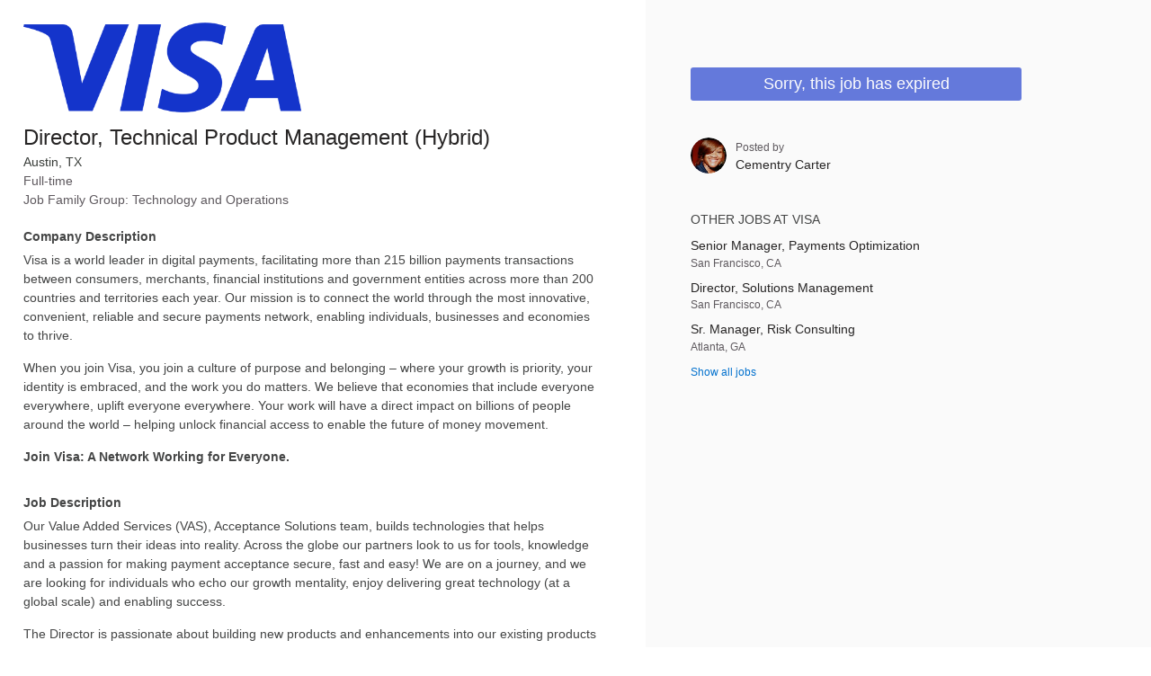

--- FILE ---
content_type: text/html; charset=utf-8
request_url: https://jobs.smartrecruiters.com/Visa/743999880275468
body_size: 32644
content:
<!DOCTYPE html><html lang="en"><head><!-- spl-core-component loader --><!--[if IE]>
<meta http-equiv="X-UA-Compatible" content="IE=edge, chrome=1" />
<![endif]--><meta charset="utf-8"><meta name="viewport" content="width=device-width, initial-scale=1.0"><meta name="description" content="Our Value Added Services (VAS), Acceptance Solutions team, builds technologies that helps businesses turn their ideas into reality. Across the globe our partners look to us for tools, knowledge and a passion for making payment acceptance secure, fast and easy! We are on a journey, and we are looking..."><meta name="keywords" content="Visa Director, Technical Product Management (Hybrid) Austin, TX jobs careers"><meta name="sr:job-ad-id" content="a3b7b744-c0f0-4efe-b84b-8e51bf27c65e"><meta name="robots" content="noindex,nofollow"><link href="https://jobs.smartrecruiters.com/Visa/743999914220220-director-technical-product-management-hybrid-" rel="canonical"><meta name="sr:tr-uuid" content="753f5160-c3f3-45d9-a5b0-cb678b68bad7"><title>Visa Director, Technical Product Management (Hybrid) | SmartRecruiters</title><script>gtmDataLayer = [{
  'gtm.whitelist': ['google', 'img', 'zone'],
  'gtm.blacklist': ['adm', 'sp', 'gcs', 'opt']
}];</script><script class="optanon-category-C0002" type="text/plain">(function(w,d,s,l,i){w[l]=w[l] || [];w[l].push({'gtm.start':
new Date().getTime(),event:'gtm.js'});var f=d.getElementsByTagName(s)[0],
j=d.createElement(s), dl = l != 'dataLayer' ? '&l=' + l : '';j.async=true;j.src=
'https://www.googletagmanager.com/gtm.js?id='+i+dl;f.parentNode.insertBefore(j,f);
})(window,document,'script','gtmDataLayer', 'GTM-WDNWFJMN');
gtmDataLayer.push({
  'event': 'jobAdPageView',
  'sourceId': '998bc6c9-cfbe-4db9-af4b-d7bb8407f264',
  'sourceName': 'Default Career Page',
  'brandId': 'default',
  'brandName': 'Visa',
  'postingId': '743999914220220',
  'postingUuid': '17fb613d-4a27-4c0a-8aaa-e8aee1a96a30',
  'jobRefCode': 'REF020693W',
  'jobId': 'd17d2501-163c-4f0c-9cbc-39ec6a57414c'
});</script><!-- OneTrust Cookies Consent Notice start--><script type="text/javascript" src="https://cdn-ukwest.onetrust.com/consent/84a6b101-f480-412f-88ba-6a73ba1787bd/OtAutoBlock.js"></script><script type="text/javascript" src="https://cdn-ukwest.onetrust.com/scripttemplates/otSDKStub.js" charset="UTF-8" data-domain-script="84a6b101-f480-412f-88ba-6a73ba1787bd" data-dLayer-name="gtmDataLayer"></script><script type="text/javascript">function cleanInactiveCookies() {
  var config = Optanon.GetDomainData();
  var allPossibleGroups = config.Groups.filter(function (group) {
    return group.hasOwnProperty('ShowInPopup') && group.ShowInPopup == true;
  });
  var activeGroups = OptanonActiveGroups.split(',').filter(function (item) {
    return item.length > 0
  })
  var inactiveGroups = allPossibleGroups.filter(function (item) {
    return item.hasOwnProperty('OptanonGroupId') && activeGroups.indexOf(item.OptanonGroupId) < 0;
  });
  inactiveGroups.forEach(function (group) {
    group.Cookies.forEach(function (cookie) {
      if (cookie.hasOwnProperty('Name') && document.cookie.indexOf(cookie.Name) > -1) {
        document.cookie = cookie.Name + "=; Expires=Thu, 01 Jan 1970 00:00:00 UTC; Path=/; Domain=" + cookie.Host;
      }
    });
  });
  setCookieConsentBannerHeight()
  reloadGoogleMaps();
}
function setCookieConsentBannerHeight() {
  var banner, bannerWrapper;
  banner = document.getElementById('onetrust-banner-sdk');
  bannerWrapper = document.getElementById('onetrust-consent-sdk');
  if (
    banner &&
    banner.clientWidth !== 0 &&
    banner.clientHeight !== 0 &&
    banner.style &&
    (banner.style.opacity !== '' ? parseFloat(banner.style.opacity) > 0 : true)
    ) {
    bannerWrapper.style.height = banner.offsetHeight + 'px';
  } else {
    bannerWrapper.style.height = '0px';
  }
}
function OptanonWrapper() {
  cleanInactiveCookies();
  Optanon.OnConsentChanged(cleanInactiveCookies)
}
function reloadGoogleMaps() {
    App?.EmbedMap?.Init();
}
window.addEventListener('resize', function(event) {
  setCookieConsentBannerHeight()
}, true);</script><!-- OneTrust Cookies Consent Notice end--><link rel="shortcut icon" href="https://av-www.smartrecruiters.com/sr-logo/0.9.1/winston/favicon.ico" sizes="32x32"><link rel="icon" type="image/svg+xml" href="https://av-www.smartrecruiters.com/sr-logo/0.9.1/winston/favicon.svg"><link rel="apple-touch-icon" href="https://av-www.smartrecruiters.com/sr-logo/0.9.1/winston/apple-touch-icon.png"><!--[if lt IE 9]><link rel="stylesheet" href="https://c.smartrecruiters.com/sr-jobad/static/7.40.0-auto-created-update-deps-346-e6cca795/css/ie8/jobad.min.css"><![endif]-->
<!--[if gt IE 8]><!--><link rel="stylesheet" href="https://c.smartrecruiters.com/sr-jobad/static/7.40.0-auto-created-update-deps-346-e6cca795/css/jobad-min.css"><!--<![endif]-->
<!--[if lt IE 9]><script src="//cdnjs.cloudflare.com/ajax/libs/html5shiv/3.7.2/html5shiv-printshiv.min.js" type="text/javascript"></script><![endif]--><style type="text/css">.button--primary,
.button--primary.active,.button--primary.is-active,.button--primary.zeroclipboard-is-active,.button--primary:active,
.button--primary.disabled,.button--primary:disabled,
.button--primary:visited,
#onetrust-accept-btn-handler,
#accept-recommended-btn-handler,
.save-preference-btn-handler,
#onetrust-consent-sdk #onetrust-button-group #onetrust-reject-all-handler,
.ot-btn-container .ot-pc-refuse-all-handler {
  background-color: #1434CB !important;
  color: #FFFFFF !important;
  border: 0 !important;
  padding-top: 8px !important;
  padding-bottom: 8px !important;
}
.button--primary:hover,
.button--primary:focus,
.button--primary.zeroclipboard-is-hover,
#onetrust-accept-btn-handler:hover,
#onetrust-accept-btn-handler:focus,
#accept-recommended-btn-handler:hover,
#accept-recommended-btn-handler:focus,
.save-preference-btn-handler:hover,
.save-preference-btn-handler:focus,
#onetrust-consent-sdk #onetrust-button-group #onetrust-reject-all-handler:hover,
#onetrust-consent-sdk #onetrust-button-group #onetrust-reject-all-handler:focus,
.ot-btn-container .ot-pc-refuse-all-handler:hover,
.ot-btn-container .ot-pc-refuse-all-handler:focus {
  opacity: 0.88 !important;
  background-color: #1434CB !important;
}</style><!--include ./../../node_modules/@fantastic/js-error-tracker/dist/js-error-tracker--><script class="optanon-category-C0002" type="text/plain">var _prum = [['id', '583dc52531b8578ef77168dc'], ['mark', 'firstbyte', (new Date()).getTime()]];
(function() {
  var s = document.getElementsByTagName('script')[0], p = document.createElement('script');
  p.async = 'async';
  p.src = '//rum-static.pingdom.net/prum.min.js';
  s.parentNode.insertBefore(p, s);
})();
</script><!-- TrackJs disabled--><!-- For details contact w.jamro or m.grabowski--><!--+js-error-tracker(jsErrorTrackerOptions)--><link rel="preconnect" href="//c.smartrecruiters.com"></head><body><div style="display: none"><script type="text/javascript">if (/MicroMessenger/.test(navigator.userAgent)) {
  document.write('<img src="https://c.smartrecruiters.com/sr-company-images-prod-aws-dc5/57a11f9de4b09d766b5b5dd6/default_social_logo/300x300?r=s3-eu-central-1&amp;_1647287624677" />');
}</script></div><!-- ie11-sunset-notification - version: 2.24.0 -->
<style>.isn:after,.isn:before{border-color:currentColor}.isn-mx-05{margin-left:4px!important;margin-right:4px!important}.isn-mr-2{margin-right:16px!important}.isn-ml-05{margin-left:4px!important}.isn-mr-1{margin-right:8px!important}.isn-box-border{-moz-box-sizing:border-box!important;box-sizing:border-box!important}.isn-flex{display:-webkit-flex!important;display:flex!important}.isn-w-full{width:100%!important}.isn-cursor-pointer{cursor:pointer!important}.isn-items-center{-moz-box-align:center!important;-webkit-align-items:center!important;align-items:center!important}.isn-justify-center{-moz-box-pack:center!important;-webkit-justify-content:center!important;justify-content:center!important}.isn-self-stretch{-webkit-align-self:stretch!important;align-self:stretch!important}.isn-break-words{overflow-wrap:break-word!important}.isn-rounded-1{border-radius:2px!important}.isn-border-1{border-width:1px!important}.isn-border-0{border-width:0!important}.isn-border-solid{border-style:solid!important}.isn-border-yellow-80{border-color:#da9700!important}.isn-border-red-60{border-color:#ef4836!important}.isn-border-brand-white{border-color:#fff!important}.isn-bg-yellow-60{background-color:#f9bf3b!important}.isn-bg-red-40{background-color:#f4887c!important}.isn-bg-brand-white{background-color:#fff!important}.isn-px-1{padding-left:8px!important;padding-right:8px!important}.isn-font-sans{font-family:Open Sans,-apple-system,BlinkMacSystemFont,Segoe UI,Roboto,Oxygen,Ubuntu,Cantarell,Helvetica Neue,Arial,sans-serif!important}.isn-text-base,.isn-text-body-2{font-size:14px!important}.isn-text-body-2{line-height:21px!important}.isn-text-1{font-size:12px!important;line-height:18px!important}.isn-leading-5{line-height:1.25rem!important}.isn-text-brand-white{color:#fff!important}.isn-text-primary{color:#464048!important}.isn{display:none}.isn--active{display:-webkit-flex;display:flex;z-index:10000}.isn--topbar{position:fixed;top:0}.topbar--isn{top:38px!important}.app-container-bs--isn{margin-top:98px!important}.app-container--isn{padding-top:98px!important}.isn-spl-filament-banner-icon-wrapper{min-height:36px;-moz-box-flex:0;-webkit-flex:0 0 40px;flex:0 0 40px}.isn-text{display:block;overflow:hidden;text-overflow:ellipsis;white-space:nowrap}.isn-spl-filament-banner-action{margin-left:auto!important;padding-top:2px;padding-bottom:2px;min-width:60px}.isn-spl-filament-banner-action:hover{color:#000!important}.isn-spl-filament-banner-action:focus{outline-color:#0841b0}.isn-global-overlay{position:fixed}.isn-global-overlay,.isn-global-overlay-wrapper{height:100%;left:0;top:0;width:100%;z-index:1000}.isn-global-overlay-wrapper{display:flex;justify-content:center;position:absolute}.isn-overlay-dialog{margin:24px 9px;background:#fff;box-shadow:0 2px 5px rgba(0,0,0,.25);border-radius:4px;border-color:transparent;height:64vh;min-height:535px}.isn-overlay-dialog-header-wrapper{display:flex;justify-content:center;margin-top:80px;line-height:54px}.isn-overlay-dialog-header{font-size:36px;font-weight:400;margin:0}.isn-overlay-dialog-cta,.isn-overlay-dialog-header{font-style:normal;text-align:center;letter-spacing:.12px;color:#464048}.isn-overlay-dialog-cta{font-weight:700;font-size:24px;line-height:36px;margin-top:40px}.isn-overlay-dialog-browsers,.isn-overlay-dialog-browsers li{font-style:normal;font-weight:400;font-size:20px;line-height:30px;letter-spacing:.12px;color:#464048}.isn-overlay-dialog-browsers{list-style-position:inside;padding-left:0;display:table;margin:32px auto 0}.isn-overlay-dialog-details,.isn-overlay-dialog-details a{font-style:normal;font-weight:400;font-size:18px;line-height:36px;letter-spacing:.12px;text-align:center;margin-top:40px}.isn-overlay-dialog-details{color:#464048}.isn-global-overlay-backdrop{background:rgba(0,0,0,.47);bottom:0;left:0;pointer-events:auto;position:absolute;right:0;top:0;z-index:1000}.isn-text-negative{color:#cf1500}.isn-focus-trap{left:0;position:fixed;top:0}</style><span class="isn-focus-trap" aria-hidden="true"></span>
<div class="isn isn-global-overlay">
  <div class="isn-global-overlay-backdrop">
    <div class="isn-global-overlay-wrapper">
      <div class="isn-overlay-dialog isn-bg-brand-white isn-border-solid isn-font-sans isn-w-full" aria-live="polite" aria-atomic="true" role="status">
        <section class="isn-overlay-dialog-header-wrapper">
          <div class="isn-overlay-dialog-header-icon-wrapper isn-flex isn-items-center">
            <svg class="isn-mr-1" xmlns="http://www.w3.org/2000/svg" xmlns:xlink="http://www.w3.org/1999/xlink" version="1.1" id="mdi-alert-circle-outline" width="36" height="30" viewBox="0 0 24 24">
              <path fill="#CF1500" d="M12,2L1,21H23M12,6L19.53,19H4.47M11,10V14H13V10M11,16V18H13V16"></path>
            </svg>
          </div>
          <h1 class="isn-overlay-dialog-header isn-ml-05 isn-mr-1" data-i18n="ie11_sunset_notification.overlay-header"></h1>
        </section>
        <section>
          <p class="isn-overlay-dialog-cta" data-i18n="ie11_sunset_notification.overlay-cta"></p>
          <ul class="isn-overlay-dialog-browsers">
            <li>Google Chrome</li>
            <li>Microsoft Edge</li>
            <li>Apple Safari</li>
            <li>Mozilla Firefox</li>
          </ul>
        </section>
        <section>
          <p class="isn-overlay-dialog-details isn-text" data-i18n="ie11_sunset_notification.overlay-details" data-i18n-params="{&quot;VIEW_DETAILS&quot;:{&quot;target&quot;:&quot;_blank&quot;,&quot;href&quot;:&quot;https://help.smartrecruiters.com/Getting_Started/Platform/Supported_Web_Browsers&quot;}}"></p>
        </section>
      </div>
    </div>
  </div>
</div><span class="isn-focus-trap" aria-hidden="true"></span>
<script>parcelRequire=function(e,r,t,n){var i,o="function"==typeof parcelRequire&&parcelRequire,u="function"==typeof require&&require;function f(t,n){if(!r[t]){if(!e[t]){var i="function"==typeof parcelRequire&&parcelRequire;if(!n&&i)return i(t,!0);if(o)return o(t,!0);if(u&&"string"==typeof t)return u(t);var c=new Error("Cannot find module '"+t+"'");throw c.code="MODULE_NOT_FOUND",c}p.resolve=function(r){return e[t][1][r]||r},p.cache={};var l=r[t]=new f.Module(t);e[t][0].call(l.exports,p,l,l.exports,this)}return r[t].exports;function p(e){return f(p.resolve(e))}}f.isParcelRequire=!0,f.Module=function(e){this.id=e,this.bundle=f,this.exports={}},f.modules=e,f.cache=r,f.parent=o,f.register=function(r,t){e[r]=[function(e,r){r.exports=t},{}]};for(var c=0;c<t.length;c++)try{f(t[c])}catch(e){i||(i=e)}if(t.length){var l=f(t[t.length-1]);"object"==typeof exports&&"undefined"!=typeof module?module.exports=l:"function"==typeof define&&define.amd?define(function(){return l}):n&&(this[n]=l)}if(parcelRequire=f,i)throw i;return f}({"K3Mt":[function(require,module,exports) {
"use strict";function e(e){var t=this.constructor;return this.then(function(r){return t.resolve(e()).then(function(){return r})},function(r){return t.resolve(e()).then(function(){return t.reject(r)})})}Object.defineProperty(exports,"__esModule",{value:!0}),exports.default=void 0;var t=exports.default=e;
},{}],"q3ko":[function(require,module,exports) {
"use strict";function t(t){return new this(function(e,r){if(!t||void 0===t.length)return r(new TypeError(typeof t+" "+t+" is not iterable(cannot read property Symbol(Symbol.iterator))"));var o=Array.prototype.slice.call(t);if(0===o.length)return e([]);var n=o.length;function i(t,r){if(r&&("object"==typeof r||"function"==typeof r)){var f=r.then;if("function"==typeof f)return void f.call(r,function(e){i(t,e)},function(r){o[t]={status:"rejected",reason:r},0==--n&&e(o)})}o[t]={status:"fulfilled",value:r},0==--n&&e(o)}for(var f=0;f<o.length;f++)i(f,o[f])})}Object.defineProperty(exports,"__esModule",{value:!0}),exports.default=void 0;var e=exports.default=t;
},{}],"Lmnd":[function(require,module,exports) {
"use strict";Object.defineProperty(exports,"__esModule",{value:!0}),exports.default=void 0;var e=n(require("./finally")),t=n(require("./allSettled"));function n(e){return e&&e.__esModule?e:{default:e}}var r=setTimeout;function o(e){return Boolean(e&&void 0!==e.length)}function i(){}function u(e,t){return function(){e.apply(t,arguments)}}function f(e){if(!(this instanceof f))throw new TypeError("Promises must be constructed via new");if("function"!=typeof e)throw new TypeError("not a function");this._state=0,this._handled=!1,this._value=void 0,this._deferreds=[],h(e,this)}function c(e,t){for(;3===e._state;)e=e._value;0!==e._state?(e._handled=!0,f._immediateFn(function(){var n=1===e._state?t.onFulfilled:t.onRejected;if(null!==n){var r;try{r=n(e._value)}catch(o){return void l(t.promise,o)}a(t.promise,r)}else(1===e._state?a:l)(t.promise,e._value)})):e._deferreds.push(t)}function a(e,t){try{if(t===e)throw new TypeError("A promise cannot be resolved with itself.");if(t&&("object"==typeof t||"function"==typeof t)){var n=t.then;if(t instanceof f)return e._state=3,e._value=t,void s(e);if("function"==typeof n)return void h(u(n,t),e)}e._state=1,e._value=t,s(e)}catch(r){l(e,r)}}function l(e,t){e._state=2,e._value=t,s(e)}function s(e){2===e._state&&0===e._deferreds.length&&f._immediateFn(function(){e._handled||f._unhandledRejectionFn(e._value)});for(var t=0,n=e._deferreds.length;t<n;t++)c(e,e._deferreds[t]);e._deferreds=null}function d(e,t,n){this.onFulfilled="function"==typeof e?e:null,this.onRejected="function"==typeof t?t:null,this.promise=n}function h(e,t){var n=!1;try{e(function(e){n||(n=!0,a(t,e))},function(e){n||(n=!0,l(t,e))})}catch(r){if(n)return;n=!0,l(t,r)}}f.prototype.catch=function(e){return this.then(null,e)},f.prototype.then=function(e,t){var n=new this.constructor(i);return c(this,new d(e,t,n)),n},f.prototype.finally=e.default,f.all=function(e){return new f(function(t,n){if(!o(e))return n(new TypeError("Promise.all accepts an array"));var r=Array.prototype.slice.call(e);if(0===r.length)return t([]);var i=r.length;function u(e,o){try{if(o&&("object"==typeof o||"function"==typeof o)){var f=o.then;if("function"==typeof f)return void f.call(o,function(t){u(e,t)},n)}r[e]=o,0==--i&&t(r)}catch(c){n(c)}}for(var f=0;f<r.length;f++)u(f,r[f])})},f.allSettled=t.default,f.resolve=function(e){return e&&"object"==typeof e&&e.constructor===f?e:new f(function(t){t(e)})},f.reject=function(e){return new f(function(t,n){n(e)})},f.race=function(e){return new f(function(t,n){if(!o(e))return n(new TypeError("Promise.race accepts an array"));for(var r=0,i=e.length;r<i;r++)f.resolve(e[r]).then(t,n)})},f._immediateFn="function"==typeof setImmediate&&function(e){setImmediate(e)}||function(e){r(e,0)},f._unhandledRejectionFn=function(e){"undefined"!=typeof console&&console&&console.warn("Possible Unhandled Promise Rejection:",e)};var p=exports.default=f;
},{"./finally":"K3Mt","./allSettled":"q3ko"}],"YWMB":[function(require,module,exports) {
var global = arguments[3];
var e=arguments[3],r=o(require("./index")),t=o(require("./finally")),l=o(require("./allSettled"));function o(e){return e&&e.__esModule?e:{default:e}}var i=function(){if("undefined"!=typeof self)return self;if("undefined"!=typeof window)return window;if(void 0!==e)return e;throw new Error("unable to locate global object")}();"function"!=typeof i.Promise?i.Promise=r.default:(i.Promise.prototype.finally||(i.Promise.prototype.finally=t.default),i.Promise.allSettled||(i.Promise.allSettled=l.default));
},{"./index":"Lmnd","./finally":"K3Mt","./allSettled":"q3ko"}],"cqzC":[function(require,module,exports) {
self.fetch||(self.fetch=function(e,n){return n=n||{},new Promise(function(t,s){var r=new XMLHttpRequest,o=[],u=[],i={},a=function(){return{ok:2==(r.status/100|0),statusText:r.statusText,status:r.status,url:r.responseURL,text:function(){return Promise.resolve(r.responseText)},json:function(){return Promise.resolve(r.responseText).then(JSON.parse)},blob:function(){return Promise.resolve(new Blob([r.response]))},clone:a,headers:{keys:function(){return o},entries:function(){return u},get:function(e){return i[e.toLowerCase()]},has:function(e){return e.toLowerCase()in i}}}};for(var c in r.open(n.method||"get",e,!0),r.onload=function(){r.getAllResponseHeaders().replace(/^(.*?):[^\S\n]*([\s\S]*?)$/gm,function(e,n,t){o.push(n=n.toLowerCase()),u.push([n,t]),i[n]=i[n]?i[n]+","+t:t}),t(a())},r.onerror=s,r.withCredentials="include"==n.credentials,n.headers)r.setRequestHeader(c,n.headers[c]);r.send(n.body||null)})});
},{}],"Es8J":[function(require,module,exports) {
"use strict";require("promise-polyfill/src/polyfill"),require("unfetch/polyfill/index.js");
},{"promise-polyfill/src/polyfill":"YWMB","unfetch/polyfill/index.js":"cqzC"}],"fFkz":[function(require,module,exports) {
"use strict";var e;Object.defineProperty(exports,"__esModule",{value:!0}),exports.trackingService=exports.Ie11SunsetEvent=void 0,function(e){e.ViewDetails="View details link clicked",e.Dismiss="Dismiss button clicked",e.OverlayDisplayed="IE11 overlay displayed"}(e||(exports.Ie11SunsetEvent=e={}));var t=function(){function e(){}return e.prototype.trackEvent=function(e){var t;null===(t=window.empiric)||void 0===t||t.sendTrackingEvent({category:"IE11 Sunset Notification",name:e})},e}(),i=exports.trackingService=new t;
},{}],"RPpi":[function(require,module,exports) {
"use strict";Object.defineProperty(exports,"__esModule",{value:!0}),exports.ieDetectorService=void 0;var e=function(){function e(){}return e.prototype.isUsingIE=function(){var e=window.navigator.userAgent;return e.indexOf("MSIE ")>0||e.indexOf("Trident/")>0},e}(),t=exports.ieDetectorService=new e;
},{}],"S8Cp":[function(require,module,exports) {
"use strict";Object.defineProperty(exports,"__esModule",{value:!0}),exports.Notification=void 0;var e=require("../services/TrackingService"),t=require("../services/IEDetectorService"),i=exports.Notification=function(){function i(){this.SAFETY_BUFFER_END_EPOCH=165662646e4,this.notificationElement=document.querySelector(".isn"),this.focusTraps=document.querySelectorAll(".isn-focus-trap"),this.displayIfNeeded()}return i.prototype.displayIfNeeded=function(){t.ieDetectorService.isUsingIE()?this.show():this.hide()},i.prototype.show=function(){var t,i;this.adjustToTopbarIfNeeded(),this.notificationElement.classList.add("isn--active"),null===(t=this.focusTraps)||void 0===t||t.forEach(function(e){return e.setAttribute("tabindex","0")}),Date.now()>this.SAFETY_BUFFER_END_EPOCH&&e.trackingService.trackEvent(e.Ie11SunsetEvent.OverlayDisplayed),null===(i=this.notificationElement.querySelector(".isn-text"))||void 0===i||i.addEventListener("click",this.trackViewDetailsClick.bind(this))},i.prototype.trackViewDetailsClick=function(t){"A"===t.target.tagName&&e.trackingService.trackEvent(e.Ie11SunsetEvent.ViewDetails)},i.prototype.hide=function(){var e;this.cleanUpTopbarIfNeeded(),this.notificationElement.classList.remove("isn--active"),null===(e=this.focusTraps)||void 0===e||e.forEach(function(e){return e.setAttribute("tabindex","-1")})},i.prototype.adjustToTopbarIfNeeded=function(){var e=this;if(Date.now()<this.SAFETY_BUFFER_END_EPOCH){var t={intervalId:null,counter:0};t.intervalId=setInterval(function(){var i=document.querySelector(".topbar");if(i)return e.notificationElement.classList.add("isn--topbar"),i.classList.add("topbar--isn"),void clearInterval(t.intervalId);t.counter+=1,t.counter>10&&clearInterval(t.intervalId)},500);var i={intervalId:null,counter:0};i.intervalId=setInterval(function(){var t=e.getAppContainer();if(t)return null==t||t.classList.add("app-container--isn"),void clearInterval(i.intervalId);var n=e.getAppContainerBs();if(n)return null==n||n.classList.add("app-container-bs--isn"),void clearInterval(i.intervalId);i.counter+=1,i.counter>10&&clearInterval(i.intervalId)},2e3)}},i.prototype.cleanUpTopbarIfNeeded=function(){var e=document.querySelector(".topbar");if(e){this.notificationElement.classList.remove("isn--topbar"),e.classList.remove("topbar--isn");var t=this.getAppContainer();null==t||t.classList.remove("app-container--isn");var i=this.getAppContainerBs();null==i||i.classList.remove("app-container-bs--isn")}},i.prototype.getAppContainer=function(){return document.querySelector(".app-container")},i.prototype.getAppContainerBs=function(){return document.querySelector(".app-container--bs")},i}();
},{"../services/TrackingService":"fFkz","../services/IEDetectorService":"RPpi"}],"w3d3":[function(require,module,exports) {
module.exports={bg:{ie11_sunset_notification:{"notification-with-details":"Internet Explorer 11 повече няма да се поддържа от SmartRecruiters. Моля, инсталирайте по-нов браузър преди 15 юни 2022 г. [LINK_BEGIN#VIEW_DETAILS]Вижте подробности[LINK_END]","notification-eos-with-details":"Internet Explorer 11 повече няма да се поддържа от SmartRecruiters. Моля, актуализирайте вашия браузър сега. [LINK_BEGIN#VIEW_DETAILS]Вижте подробности[LINK_END]",notification:"Internet Explorer 11 повече няма да се поддържа от SmartRecruiters. Моля, инсталирайте по-нов браузър преди 15 юни 2022 г.","overlay-header":"За съжаление Internet Explorer 11 вече не се поддържа от SmartRecruiters","overlay-cta":"Моля, актуализирайте до един от следните браузъри:","overlay-details":"Можете да намерите подробности за поддържаните уеб браузъри[LINK_BEGIN#VIEW_DETAILS]тук[LINK_END].",action:"Отхвърляне"}},cs:{ie11_sunset_notification:{"notification-with-details":"Internet Explorer 11 již nebude dále podporovat SmartRecruiters. Aktualizujte webový prohlížeč na modernější verzi do 15. června 2022. [LINK_BEGIN#VIEW_DETAILS]Zobrazit další informace[LINK_END]","notification-eos-with-details":"Internet Explorer 11 již není dále podporován SmartRecruiters. Ihned aktualizujte webový prohlížeč na modernější verzi. [LINK_BEGIN#VIEW_DETAILS]Zobrazit podrobné informace[LINK_END]",notification:"Internet Explorer 11 již nebude dále podporovat SmartRecruiters. Aktualizujte webový prohlížeč na modernější verzi do 15. června 2022.","overlay-header":"Omlouváme se, avšak Internet Explorer 11 již není podporován SmartRecruiters","overlay-cta":"Aktualizujte jeden z těchto prohlížečů:","overlay-details":"Bližší informace o podporovaných webových prohlížečech můžete najít[LINK_BEGIN#VIEW_DETAILS]zde[LINK_END].",action:"Zrušit"}},da:{ie11_sunset_notification:{"notification-with-details":"Internet Explorer 11 understøttes ikke længere af SmartRecruiters. Opdater til en nyere browser senest 15. juni 2022.  [LINK_BEGIN#VIEW_DETAILS]Flere oplysninger[LINK_END]","notification-eos-with-details":"Internet Explorer 11 understøttes ikke længere af SmartRecruiters. Opdater din browser nu. [LINK_BEGIN#VIEW_DETAILS]Flere oplysninger",notification:"Internet Explorer 11 understøttes ikke længere af SmartRecruiters. Opdater til en anden browser senest 15. juni 2022. ","overlay-header":"Beklager, Internet Explorer 11 understøttes ikke længere af SmartRecruiters","overlay-cta":"Venligst opdater til en af følgende browsere:","overlay-details":"Du kan finde detaljer omkring de understøttede web browsere[LINK_BEGIN#VIEW_DETAILS]her[LINK_END].",action:"Afvis"}},de:{ie11_sunset_notification:{"notification-with-details":"Der Internet Explorer 11 wird von SmartRecruiters nicht mehr unterstützt. Bitte aktualisieren Sie vor dem 15. Juni 2022 auf einen moderneren Browser. [LINK_BEGIN#VIEW_DETAILS]Details ansehen[LINK_END]","notification-eos-with-details":"Der Internet Explorer 11 wird von SmartRecruiters nicht mehr unterstützt. Bitte aktualisieren Sie Ihren Browser sofort. [LINK_BEGIN#VIEW_DETAILS]Details ansehen[LINK_END]",notification:"Der Internet Explorer 11 wird von SmartRecruiters nicht mehr unterstützt. Bitte aktualisieren Sie vor dem 15. Juni 2022 auf einen moderneren Browser.","overlay-header":"Es tut uns leid, aber Internet Explorer 11 wird von SmartRecruiters nicht mehr unterstützt.","overlay-cta":"Bitte aktualisieren Sie auf einen der folgenden Browser:","overlay-details":"Details zu den unterstützten Webbrowsern finden Sie [LINK_BEGIN#VIEW_DETAILS]hier[LINK_END].",action:"Ausblenden"}},el:{ie11_sunset_notification:{"notification-with-details":"Ο Internet Explorer 11 δεν θα υποστηρίζεται πλέον από τη SmartRecruiters. Παρακαλούμε αναβαθμίστε σε ένα πιο σύγχρονο πρόγραμμα περιήγησης πριν τις 15 Ιουνίου 2022.[LINK_BEGIN#VIEW_DETAILS] Δείτε λεπτομέρειες[LINK_END]","notification-eos-with-details":"Ο Internet Explorer 11 δεν υποστηρίζεται πλέον από τη SmartRecruiters. Παρακαλούμε αναβαθμίστε αμέσως το πρόγραμμα περιήγησής σας.[LINK_BEGIN#VIEW_DETAILS] Δείτε λεπτομέρειες[LINK_END]",notification:"Ο Internet Explorer 11 δεν θα υποστηρίζεται πλέον από τη SmartRecruiters. Παρακαλούμε αναβαθμίστε σε ένα πιο σύγχρονο πρόγραμμα περιήγησης πριν τις 15 Ιουνίου 2022.","overlay-header":"Λυπούμαστε, ο Internet Explorer 11 δεν υποστηρίζεται πλέον από τη SmartRecruiters","overlay-cta":"Παρακαλούμε αναβαθμίστε σε ένα από τα ακόλουθα προγράμματα περιήγησης: ","overlay-details":"[LINK_BEGIN#VIEW_DETAILS]Εδώ[LINK_END]μπορείτε να βρείτε λεπτομέρειες για τα υποστηριζόμενα προγράμματα περιήγησης.",action:"Απόρριψη"}},en:{ie11_sunset_notification:{"notification-with-details":"Internet Explorer 11 will no longer be supported by SmartRecruiters. Please update to a more modern browser before June 15, 2022. [LINK_BEGIN#VIEW_DETAILS]View details[LINK_END]","notification-eos-with-details":"Internet Explorer 11 is no longer supported by SmartRecruiters. Please update your browser immediately. [LINK_BEGIN#VIEW_DETAILS]View details[LINK_END]",notification:"Internet Explorer 11 will no longer be supported by SmartRecruiters. Please update to a more modern browser before June 15, 2022.","overlay-header":"Sorry, Internet Explorer 11 is no longer supported by SmartRecruiters","overlay-cta":"Please update to one of the following browsers:","overlay-details":"You can find details about supported web browsers[LINK_BEGIN#VIEW_DETAILS]here[LINK_END].",action:"Dismiss"}},es_MX:{ie11_sunset_notification:{"notification-with-details":"Internet Explorer 11 dejará de ser compatible con SmartRecruiters. Actualice su navegador a uno más moderno antes del 15 de junio de 2022. [LINK_BEGIN#VIEW_DETAILS]Ver detalles[LINK_END]","notification-eos-with-details":"Internet Explorer 11 ya no es compatible con SmartRecruiters. Por favor actualice su navegador inmediatamente. [LINK_BEGIN#VIEW_DETAILS]Ver detalles[LINK_END]",notification:"Internet Explorer 11 dejará de ser compatible con SmartRecruiters. Actualice su navegador a uno más moderno antes del 15 de junio de 2022. ","overlay-header":"Lo sentimos, Internet Explorer 11 ya no es compatible con SmartRecruiters","overlay-cta":"Actualiza a uno de los siguientes navegadores:","overlay-details":"Puedes encontrar detalles acerca de los navegadores web compatibles [LINK_BEGIN#VIEW_DETAILS]aquí[LINK_END].",action:"Desestimar"}},es:{ie11_sunset_notification:{"notification-with-details":"Internet Explorer 11 dejará de ser compatible con SmartRecruiters. Actualiza tu navegador a uno más moderno antes del 15 de junio de 2022. [LINK_BEGIN#VIEW_DETAILS]Ver detalles[LINK_END]","notification-eos-with-details":"Internet Explorer 11 ya no es compatible con SmartRecruiters. Actualiza tu navegador de inmediato. [LINK_BEGIN#VIEW_DETAILS]Ver detalles[LINK_END]",notification:"Internet Explorer 11 dejará de ser compatible con SmartRecruiters. Actualiza tu navegador a uno más moderno antes del 15 de junio de 2022.","overlay-header":"Lo sentimos, Internet Explorer 11 ya no es compatible con SmartRecruiters","overlay-cta":"Por favor, actualiza a uno de los siguientes navegadores:","overlay-details":"Puedes encontrar detalles acerca de los navegadores web compatibles [LINK_BEGIN#VIEW_DETAILS]aquí[LINK_END].",action:"Descartar"}},fi:{ie11_sunset_notification:{"notification-with-details":"SmartRecruiters ei enää tue Internet Explorer 11:tä. Päivitäthän modernimpaan selaimeen ennen 15. kesäkuuta 2022. [LINK_BEGIN#VIEW_DETAILS]Lisätietoja[LINK_END]","notification-eos-with-details":"SmartRecruiters ei enää tue Internet Explorer 11:ä. Päivitä selaimesi välittömästi. [LINK_BEGIN#VIEW_DETAILS]Tietoja[LINK_END]",notification:"SmartRecruiters ei enää tue Internet Explorer 11:tä. Päivitäthän modernimpaan selaimeen ennen 15. kesäkuuta 2022.","overlay-header":"Valitettavasti SmartRecruiters ei enää tue Internet Explorer 11:tä","overlay-cta":"Päivitä yhteen seuraavista selaimista:","overlay-details":"Löydät tietoja tuetuista verkkoselaimista[LINK_BEGIN#VIEW_DETAILS]täältä[LINK_END].",action:"Ohita"}},fr_CA:{ie11_sunset_notification:{"notification-with-details":"Internet Explorer 11 ne sera plus pris en charge par SmartRecruiters. Veuillez effectuer une mise à jour vers un navigateur plus moderne avant le 15 juin 2022. [LINK_BEGIN#VIEW_DETAILS]Voir les détails[LINK_END]","notification-eos-with-details":"Internet Explorer 11 n'est plus pris en charge par SmartRecruiters. Veuillez mettre à jour votre navigateur immédiatement. [LINK_BEGIN#VIEW_DETAILS]Voir les détails[LINK_END]",notification:"Internet Explorer 11 ne sera plus pris en charge par SmartRecruiters. Veuillez effectuer une mise à jour vers un navigateur plus moderne avant le 15 juin 2022.","overlay-header":"Toutes nos excuses, Internet Explorer 11 n'est plus pris en charge par SmartRecruiters.","overlay-cta":"Veuillez passer sur l'un des navigateurs suivants:","overlay-details":"Vous trouverez des informations sur les navigateurs pris en charge [LINK_BEGIN#VIEW_DETAILS]ici[LINK_END].",action:"Ignorer"}},fr:{ie11_sunset_notification:{"notification-with-details":"Internet Explorer 11 ne sera plus pris en charge par SmartRecruiters. Veuillez effectuer une mise à jour vers un navigateur plus moderne avant le 15 juin 2022. [LINK_BEGIN#VIEW_DETAILS]Voir les détails[LINK_END]","notification-eos-with-details":"Internet Explorer 11 n'est plus pris en charge par SmartRecruiters. Veuillez mettre à jour votre navigateur immédiatement. [LINK_BEGIN#VIEW_DETAILS]Voir les détails[LINK_END]",notification:"Internet Explorer 11 ne sera plus pris en charge par SmartRecruiters. Veuillez effectuer une mise à jour vers un navigateur plus moderne avant le 15 juin 2022.","overlay-header":"Toutes nos excuses, Internet Explorer 11 n'est plus pris en charge par SmartRecruiters.","overlay-cta":"Veuillez passer sur l'un des navigateurs suivants :","overlay-details":"Vous trouverez des informations sur les navigateurs pris en charge [LINK_BEGIN#VIEW_DETAILS]ici[LINK_END].",action:"Ignorer"}},hr:{ie11_sunset_notification:{"notification-with-details":"SmartRecruiters više neće podržavati Internet Explorer 11 . Ažurirajte preglednik na noviji prije 15. lipnja 2022. [LINK_BEGIN#VIEW_DETAILS]Pogledajte pojedinosti[LINK_END]","notification-eos-with-details":"SmartRecruiters više ne podržava preglednik Internet Explorer 11. Odmah ažurirajte svoj preglednik. [LINK_BEGIN#VIEW_DETAILS]Pogledajte pojedinosti[LINK_END]",notification:"SmartRecruiters više neće podržavati Internet Explorer 11 . Ažurirajte preglednik na noviji prije 15. lipnja 2022.","overlay-header":"Žao nam je, SmartRecruiters više ne podržava Internet Explorer 11","overlay-cta":"Ažurirajte preglednik na neki od sljedećih:","overlay-details":"Pojedinosti o podržanim web-preglednicima možete pronaći[LINK_BEGIN#VIEW_DETAILS]ovdje[LINK_END].",action:"Odbacite"}},hu:{ie11_sunset_notification:{"notification-with-details":"A SmartRecruiters nem fogja támogatni az Internet Explorer 11-et, ezért kérjük, 2022. június 15-ig térjen át egy modernebb böngészőre. [LINK_BEGIN#VIEW_DETAILS]További részleteket itt talál[LINK_END]","notification-eos-with-details":"A SmartRecruiters nem fogja támogatni az Internet Explorer 11-et, ezért kérjük, azonnal térjen át egy újabb böngészőre. [LINK_BEGIN#VIEW_DETAILS]További részleteket itt talál[LINK_END]",notification:"A SmartRecruiters nem fogja támogatni az Internet Explorer 11-et, ezért kérjük, 2022. június 15-ig térjen át egy modernebb böngészőre.","overlay-header":"Sajnáljuk, a SmartRecruiters már nem támogatja az Internet Explorer 11-et.","overlay-cta":"Kérjük, frissítsen valamelyikre a következő böngészők közül:","overlay-details":"A támogatott webböngészőkről részletes információk [LINK_BEGIN#VIEW_DETAILS]itt találhatók[LINK_END].",action:"Figyelmen kívül hagyás"}},id:{ie11_sunset_notification:{"notification-with-details":"Internet Explorer 11 tidak lagi didukung oleh SmartRecruiters. Harap perbarui ke browser yang lebih modern sebelum 15 Juni 2022. [LINK_BEGIN#VIEW_DETAILS]Lihat detail[LINK_END]","notification-eos-with-details":"Internet Explorer 11 tidak lagi didukung oleh SmartRecruiters. Harap segera perbarui peramban Anda. [LINK_BEGIN#VIEW_DETAILS]Lihat detail[LINK_END]",notification:"Internet Explorer 11 tidak lagi didukung oleh SmartRecruiters. Harap perbarui ke browser yang lebih modern sebelum 15 Juni 2022.","overlay-header":"Maaf, Internet Explorer 11 tidak lagi didukung oleh SmartRecruiters","overlay-cta":"Harap perbarui ke salah satu peramban berikut:","overlay-details":"Anda dapat menemukan detail tentang peramban web yang didukung[LINK_BEGIN#VIEW_DETAILS]di sini[LINK_END].",action:"Hentikan"}},it:{ie11_sunset_notification:{"notification-with-details":"Internet Explorer 11 non verrà più supportato da SmartRecruiters. Passa a un browser più moderno entro il 15 giugno 2022. [LINK_BEGIN#VIEW_DETAILS]Visualizza i dettagli[LINK_END]","notification-eos-with-details":"Internet Explorer 11 non verrà più supportato da SmartRecruiters. Aggiorna subito il tuo browser. [LINK_BEGIN#VIEW_DETAILS]Visualizza i dettagli[LINK_END]",notification:"Internet Explorer 11 non verrà più supportato da SmartRecruiters. Passa a un browser più moderno entro il 15 giugno 2022.","overlay-header":"Spiacenti, Internet Explorer 11 non è più supportato da SmartRecruiters","overlay-cta":"Aggiorna a uno dei seguenti browser:","overlay-details":"Puoi trovare dettagli sui browser Web supportati [LINK_BEGIN#VIEW_DETAILS]qui[LINK_END].",action:"Ignora"}},ja:{ie11_sunset_notification:{"notification-with-details":"Internet Explorer 11 はSmartRecruitersでサポートされなくなります。2022年6月15日以前にさらに新しいブラウザにアップデートしてください。[LINK_BEGIN#VIEW_DETAILS]詳細はこちら[LINK_END]","notification-eos-with-details":"Internet Explorer 11はSmartRecruitersでサポートされなくなります。ブラウザをすぐに更新してください。[LINK_BEGIN#VIEW_DETAILS]詳細はこちら[LINK_END]",notification:"Internet Explorer 11 はSmartRecruitersでサポートされなくなります。2022年6月15日以前にさらに新しいブラウザにアップデートしてください。","overlay-header":"申し訳ありません、SmartRecruitersではInternet Explorer 11をサポートしません。","overlay-cta":"次のブラウザのうち１つにアップデートしてください：","overlay-details":"サポートされるWebブラウザの詳細は[LINK_BEGIN#VIEW_DETAILS]こちら[LINK_END]でご確認いただけます。",action:"閉じる"}},ka:{ie11_sunset_notification:{"notification-with-details":"Internet Explorer 11 აღარ არის მხარდაჭერილი SmartRecruiters-ის მიერ. გთხოვთ, განაახლოთ უახლესი ვერსიით 2022 წლის 15 ივნისამდე. [LINK_BEGIN#VIEW_DETAILS]დეტალების ნახვა[LINK_END]","notification-eos-with-details":"Internet Explorer 11 აღარ არის მხარდაჭერილი SmartRecruiters-ის მიერ. გთხოვთ, დაუყოვნებლივ განაახლოთ უფრო ახალი ვერსიით. [LINK_BEGIN#VIEW_DETAILS]დეტალების ნახვა[LINK_END]",notification:"Internet Explorer 11 აღარ არის მხარდაჭერილი SmartRecruiters-ის მიერ. გთხოვთ, განაახლოთ უახლესი ვერსიით 2022 წლის 15 ივნისამდე.","overlay-header":"სამწუხაროდ, Internet Explorer 11 აღარ არის მხარდაჭერილი SmartRecruiters-ის მიერ","overlay-cta":"გთხოვთ, განაახლოთ რომელიმე ბრაუზერი:","overlay-details":"მხარდაჭერილი ბრაუზერების შესახებ ინფორმაციის ნახვა შესაძლებელია [LINK_BEGIN#VIEW_DETAILS]აქ[LINK_END].",action:"გაუქმება"}},lt:{ie11_sunset_notification:{"notification-with-details":"SmartRecruiters nebepalaikys Internet Explorer 11 naršyklės. Prašome atsinaujinti į modernesnę naršyklę iki 2022 Birželio 15 d. [LINK_BEGIN#VIEW_DETAILS]Daugiau informacijos[LINK_END]","notification-eos-with-details":"SmartRecruiters nebepalaiko Internet Explorer 11. Prašome atsinaujinti naršyklę. [LINK_BEGIN#VIEW_DETAILS]Daugiau informacijos[LINK_END]",notification:"SmartRecruiters nebepalaikys Internet Explorer 11 naršyklės. Prašome atsinaujinti į modernesnę naršyklę iki 2022 Birželio 15 d.","overlay-header":"Deja, SmartRecruiters nebepalaiko Internet Explorer 11","overlay-cta":"Atsinaujinkite į vieną iš šių naršyklių:","overlay-details":"Informaciją apie palaikomas naršyles rasite [LINK_BEGIN#VIEW_DETAILS]čia[LINK_END].",action:"Atmesti"}},nl:{ie11_sunset_notification:{"notification-with-details":"Internet Explorer 11 zal niet langer door SmartRecruiters ondersteund worden. Update naar een modernere browser voor 15 juni 2022. [LINK_BEGIN#VIEW_DETAILS]Details bekijken[LINK_END]","notification-eos-with-details":"Internet Explorer 11 zal niet langer door SmartRecruiters ondersteund worden. Update uw browser onmiddellijk. [LINK_BEGIN#VIEW_DETAILS]Details bekijken[LINK_END]",notification:"Internet Explorer 11 zal niet langer door SmartRecruiters ondersteund worden. Update naar een modernere browser voor 15 juni 2022. ","overlay-header":"Sorry, Internet Explorer 11 wordt niet langer ondersteund door SmartRecruiters","overlay-cta":"Werk bij naar één van de volgende browsers:","overlay-details":"U kunt [LINK_BEGIN#VIEW_DETAILS]hier[LINK_END] informatie vinden over webbrowsers die ondersteund worden",action:"Afwijzen"}},no:{ie11_sunset_notification:{"notification-with-details":"Internet Explorer 11 vil ikke lenger støttes av SmartRecruiters. Oppdater til en nyere nettleser før 15. juni 2022. [LINK_BEGIN#VIEW_DETAILS]Sjekk detaljer[LINK_END]","notification-eos-with-details":"Internet Explorer 11 støttes ikkelenger av SmartRecruiters. Oppdater nettleseren din umiddelbart. [LINK_BEGIN#VIEW_DETAILS]Sjekk detaljer[LINK_END]",notification:"Internet Explorer 11 vil ikke lenger støttes av SmartRecruiters. Oppdater til en nyere nettleser før 15. juni 2022.","overlay-header":"Beklager, Internet Explorer 11 støttes ikke lenger av SmartRecruiters","overlay-cta":"Oppdater til en av følgende nettlesere:","overlay-details":"Du finner detaljer om nettlesere som støttes [LINK_BEGIN#VIEW_DETAILS]her[LINK_END].",action:"Avvis"}},pl:{ie11_sunset_notification:{"notification-with-details":"Przeglądarka Internet Explorer 11 nie będzie już obsługiwana przez SmartRecruiters. Prosimy o aktualizację do bardziej nowoczesnej przeglądarki przed 15 czerwca 2022 roku. [LINK_BEGIN#VIEW_DETAILS]Sprawdź szczegóły[LINK_END]","notification-eos-with-details":"Przeglądarka Internet Explorer 11 nie jest już obsługiwana przez SmartRecruiters. Prosimy o natychmiastową aktualizację. [LINK_BEGIN#VIEW_DETAILS]Więcej szczegółów[LINK_END]",notification:"Przeglądarka Internet Explorer 11 nie będzie już obsługiwana przez SmartRecruiters. Prosimy o aktualizację do bardziej nowoczesnej przeglądarki przed 15 czerwca 2022 roku.","overlay-header":"Niestety, przeglądarka Internet Explorer 11 nie jest już obsługiwana przez SmartRecruiters","overlay-cta":"Zaktualizuj przeglądarkę do jednej z następujących:","overlay-details":"Szczegółowe informacje o obsługiwanych przeglądarkach internetowych można znaleźć [LINK_BEGIN#VIEW_DETAILS]tutaj[LINK_END].",action:"Odrzuć"}},pt_BR:{ie11_sunset_notification:{"notification-with-details":"O Internet Explorer 11 não será mais compatível com o SmartRecruiters. Atualize para um navegador de internet mais moderno antes de 15 de junho de 2022. [LINK_BEGIN#VIEW_DETAILS]Confira os detalhes[LINK_END]","notification-eos-with-details":"O Internet Explorer 11 não é mais compatível com o SmartRecruiters. Atualize seu navegador imediatamente. [LINK_BEGIN#VIEW_DETAILS]Confira os detalhes[LINK_END]",notification:"O Internet Explorer 11 não será mais compatível com o SmartRecruiters. Atualize para um navegador de internet mais moderno antes de 15 de junho de 2022.","overlay-header":"Desculpe, o Internet Explorer 11 não tem mais suporte no SmartRecruiters","overlay-cta":"Atualize para um dos seguintes navegadores:","overlay-details":"Você pode obter mais detalhes sobre os navegadores com suporte clicando [LINK_BEGIN#VIEW_DETAILS]aqui[LINK_END].",action:"Descartar"}},pt:{ie11_sunset_notification:{"notification-with-details":"O Internet Explorer 11 vai deixar de ser compatível com a SmartRecruiters. Atualize para um navegador mais moderno antes do dia 15 de junho de 2022. [LINK_BEGIN#VIEW_DETAILS]Ver detalhes[LINK_END]","notification-eos-with-details":"O Internet Explorer 11 deixou de ser compatível com a SmartRecruiters. Atualize já o seu navegador. [LINK_BEGIN#VIEW_DETAILS]Ver detalhes[LINK_END]",notification:"O Internet Explorer 11 vai deixar de ser compatível com a SmartRecruiters. Atualize para um navegador mais moderno antes do dia 15 de junho de 2022.","overlay-header":"Lamentamos, mas o Internet Explorer 11 deixou de ser compatível com a SmartRecruiters","overlay-cta":"Atualize para um dos seguintes navegadores:","overlay-details":"Pode consultar mais detalhes sobre os navegadores compatíveis[LINK_BEGIN#VIEW_DETAILS]aqui[LINK_END].",action:"Dispensar"}},ro:{ie11_sunset_notification:{"notification-with-details":"Internet Explorer 11 nu va mai fi acceptat de SmartRecruiters. Vă rugăm să utilizați un browser mai modern înainte de 15 iunie 2022. [LINK_BEGIN#VIEW_DETAILS]Vezi detalii[LINK_END]","notification-eos-with-details":"Internet Explorer 11 nu mai este acceptat de SmartRecruiters. Vă rugăm să vă actualizați imediat browser-ul. [LINK_BEGIN#VIEW_DETAILS]Vezi detalii[LINK_END]",notification:"Internet Explorer 11 nu va mai fi acceptat de SmartRecruiters. Vă rugăm să utilizați un browser mai modern înainte de 15 iunie 2022.","overlay-header":"Ne pare rău, Internet Explorer 11 nu mai este acceptat de SmartRecruiters","overlay-cta":"Vă rugăm să actualizați folosind unul dintre următoarele browsere:","overlay-details":"Găsiți detalii despre browserele web acceptate[LINK_BEGIN#VIEW_DETAILS]aici[LINK_END].",action:"Respingere"}},ru:{ie11_sunset_notification:{"notification-with-details":"SmartRecruiters больше не поддерживает Internet Explorer 11. Необходимо перейти на более современный браузер до 15 июня 2022 г. [LINK_BEGIN#VIEW_DETAILS]Подробнее[LINK_END]","notification-eos-with-details":"SmartRecruiters больше не поддерживает Internet Explorer 11. Перейдите на более современный браузер. [LINK_BEGIN#VIEW_DETAILS]Подробнее[LINK_END]",notification:"SmartRecruiters больше не поддерживает Internet Explorer 11. Необходимо перейти на более современный браузер до 15 июня 2022 г.","overlay-header":"Браузер Internet Explorer 11 больше не поддерживается SmartRecruiters","overlay-cta":"Скачайте и установите один из следующих браузеров:","overlay-details":"Подробнее о поддерживаемых браузерах можно узнать [LINK_BEGIN#VIEW_DETAILS]здесь[LINK_END].",action:"Отказаться"}},sk:{ie11_sunset_notification:{"notification-with-details":"Internet Explorer 11 nebude podporovaný platformou SmartRecruiters. Aktualizujte prehliadač na modernejší pred 15.6.2022. [LINK_BEGIN#VIEW_DETAILS]Pozrite si podrobnosti[LINK_END]","notification-eos-with-details":"Internet Explorer 11 nie je podporovaný platformou SmartRecruiters. Aktualizujte prehliadač na modernejší.[LINK_BEGIN#VIEW_DETAILS]Pozrite si podrobnosti[LINK_END]",notification:"Internet Explorer 11 nebude podporovaný platformou SmartRecruiters. Aktualizujte prehliadač na modernejší pred 15.6.2022.","overlay-header":"Ľutujeme, Internet Explorer 11 už nie je podporovaný platformou SmartRecruiters","overlay-cta":"Prejdite na jeden z nasledujúcich prehliadačov:","overlay-details":"Viac informácií o podporovaných prehliadačoch nájdete [LINK_BEGIN#VIEW_DETAILS]tu[LINK_END].",action:"Odmietnuť"}},sl:{ie11_sunset_notification:{"notification-with-details":"SmartRecruiters ne bo več podpiral brskalnika Internet Explorer 11. Posodobite brskalnik pred 15. junijem 2022. [LINK_BEGIN#VIEW_DETAILS]Oglejte si podrobnosti.[LINK_END]","notification-eos-with-details":"SmartRecruiters ne bo več podpiral brskalnika Internet Explorer 11. Nemudoma posodobite brskalnik. [LINK_BEGIN#VIEW_DETAILS]Oglejte si podrobnosti.[LINK_END]",notification:"SmartRecruiters ne bo več podpiral brskalnika Internet Explorer 11. Posodobite brskalnik pred 15. junijem 2022.","overlay-header":"Oprostite, Internet Explorer 11 ni več podprt na SmartRecruiters.","overlay-cta":"Prosimo, posodobite na enega od naslednjih brskalnikov:","overlay-details":"Podrobnosti o podprtih spletnih brskalnikih najdete [LINK_BEGIN#VIEW_DETAILS]tukaj[LINK_END].",action:"Opusti"}},sr:{ie11_sunset_notification:{"notification-with-details":"Platforma SmartRecruiters više neće podržavati Internet Explorer 11. Ažurirajte pregledač na noviju verziju do 15. juna 2022. godine. [LINK_BEGIN#VIEW_DETAILS]Prikaži detalje[LINK_END]","notification-eos-with-details":"Platforma SmartRecruiters više neće podržavati Internet Explorer 11. Odmah ažurirajte pregledač. [LINK_BEGIN#VIEW_DETAILS]Prikaži detalje[LINK_END]",notification:"Platforma SmartRecruiters više neće podržavati Internet Explorer 11. Ažurirajte pregledač na noviju verziju do 15. juna 2022. godine.","overlay-header":"Izvinjavamo se, platforma SmartRecruiters više ne podržava Internet Explorer 11","overlay-cta":"Pređite na jedan od pregledača u nastavku:","overlay-details":"[LINK_BEGIN#VIEW_DETAILS]Ovde[LINK_END] možete da pronađete detalje o podržanim veb-pregledačima.",action:"Odbaci"}},sv:{ie11_sunset_notification:{"notification-with-details":"Internet Explorer 11 stöds inte längre av SmartRecruiters. Uppdatera till en modernare webbläsare före 15 juni 2022. [LINK_BEGIN#VIEW_DETAILS]Se detaljer[LINK_END]","notification-eos-with-details":"Internet Explorer 11 stöds inte längre av SmartRecruiters. Vänligen uppdatera din webbläsare omedelbart.[LINK_BEGIN#VIEW_DETAILS]Visa information[LINK_END]",notification:"Internet Explorer 11 stöds inte längre av SmartRecruiters. Uppdatera till en modernare webbläsare före 15 juni 2022.","overlay-header":"Internet Explorer 11 stöds tyvärr inte längre av SmartRecruiters","overlay-cta":"Uppdatera till en av följande webbläsare:","overlay-details":"Mer information om webbläsare som stöds finns [LINK_BEGIN#VIEW_DETAILS]här[LINK_END].",action:"Stäng"}},th:{ie11_sunset_notification:{"notification-with-details":"SmartRecruiters จะไม่รองรับ Internet Explorer 11 อีกต่อไป โปรดอัปเดตเป็นเบราว์เซอร์ที่ใหม่กว่าก่อนวันที่ 15 มิถุนายน 2022 [LINK_BEGIN#VIEW_DETAILS]ดูรายละเอียด[LINK_END]","notification-eos-with-details":"SmartRecruiters ไม่รองรับ Internet Explorer 11 อีกต่อไป โปรดอัปเดตเบราว์เซอร์ของคุณโดยทันที [LINK_BEGIN#VIEW_DETAILS]ดูรายละเอียด[LINK_END]",notification:"SmartRecruiters จะไม่รองรับ Internet Explorer 11 อีกต่อไป โปรดอัปเดตเป็นเบราว์เซอร์ที่ใหม่กว่าก่อนวันที่ 15 มิถุนายน 2022","overlay-header":"ขออภัย SmartRecruiters ไม่รองรับ Internet Explorer 11 อีกต่อไป","overlay-cta":"โปรดอัปเดตเป็นเบราว์เซอร์ใดเบราว์เซอร์หนึ่งต่อไปนี้:","overlay-details":"คุณสามารถดูรายละเอียดเกี่ยวกับเว็บเบราว์เซอร์ที่รองรับได้[LINK_BEGIN#VIEW_DETAILS]ที่นี่[LINK_END]",action:"ปิด"}},tr:{ie11_sunset_notification:{"notification-with-details":"Internet Explorer 11 artık SmartRecruiters tarafından desteklenmeyecek. Lütfen 15 Haziran 2022'den önce daha modern bir tarayıcıya güncelleyin. [LINK_BEGIN#VIEW_DETAILS]Ayrıntıları görüntüle[LINK_END]","notification-eos-with-details":"Internet Explorer 11 artık SmartRecruiters tarafından desteklenmiyor. Lütfen tarayıcınızı hemen güncelleyin. [LINK_BEGIN#VIEW_DETAILS]Ayrıntıları görüntüle[LINK_END]",notification:"Internet Explorer 11 artık SmartRecruiters tarafından desteklenmeyecek. Lütfen 15 Haziran 2022'den önce daha modern bir tarayıcıya güncelleyin.","overlay-header":"Üzgünüz, Internet Explorer 11 artık SmartRecruiters tarafından desteklenmiyor","overlay-cta":"Lütfen aşağıdaki tarayıcılardan birine güncelleyin:","overlay-details":"Desteklenen web tarayıcılarıyla ilgili ayrıntıları [LINK_BEGIN#VIEW_DETAILS]burada[LINK_END] bulabilirsiniz.",action:"Kapat"}},uk:{ie11_sunset_notification:{"notification-with-details":"SmartRecruiters припиняє підтримку браузера Internet Explorer 11. Будь ласка, перейдіть на більш сучасний браузер до 15 червня 2022 р. [LINK_BEGIN#VIEW_DETAILS]Ознайомитися з деталями[LINK_END]","notification-eos-with-details":"SmartRecruiters припиняє підтримку браузера Internet Explorer 11. Будь ласка, негайно оновіть ваш браузер.  [LINK_BEGIN#VIEW_DETAILS]Ознайомитися з деталями[LINK_END]",notification:"SmartRecruiters припиняє підтримку браузера Internet Explorer 11. Будь ласка, перейдіть на більш сучасний браузер до 15 червня 2022 р.","overlay-header":"Пробачте, браузер Internet Explorer 11 більше не підтримується платформою SmartRecruiters","overlay-cta":"Будь ласка, перейдіть на один із наступних браузерів:","overlay-details":"Ви можете ознайомитися з детальною інформацією про веб-браузери [LINK_BEGIN#VIEW_DETAILS]тут[LINK_END].",action:"Сховати"}},vi:{ie11_sunset_notification:{"notification-with-details":"Internet Explorer 11 sẽ không còn được hỗ trợ bởi SmartRecruiters nữa. Vui lòng cập nhật lên trình duyệt mới hơn trước ngày 15 tháng 6 năm 2022. [LINK_BEGIN#VIEW_DETAILS]Xem chi tiết tại[LINK_END]","notification-eos-with-details":"Internet Explorer 11 sẽ không còn được hỗ trợ bởi SmartRecruiters nữa. Vui lòng cập nhật trình duyệt ngay lập tức. [LINK_BEGIN#VIEW_DETAILS]Xem chi tiết tại[LINK_END]",notification:"Internet Explorer 11 sẽ không còn được hỗ trợ bởi SmartRecruiters nữa. Vui lòng cập nhật lên trình duyệt mới hơn trước ngày 15 tháng 6 năm 2022.","overlay-header":"Xin lỗi, SmartRecruiters không còn hỗ trợ Internet Explorer 11","overlay-cta":"Vui lòng cập nhật lên một trong các trình duyệt sau:","overlay-details":"Bạn có thể tìm thấy thông tin chi tiết về các trình duyệt được hỗ trợ[LINK_BEGIN#VIEW_DETAILS]tại đây[LINK_END].",action:"Bỏ qua"}},zh_CN:{ie11_sunset_notification:{"notification-with-details":"SmartRecruiters 将不再支持 Internet Explorer 11。请在 2022 年 6 月 15 日前更新到更现代的浏览器。[LINK_BEGIN#VIEW_DETAILS]查看详细信息[LINK_END]","notification-eos-with-details":"SmartRecruiters 不再支持 Internet Explorer 11。请立即更新浏览器。[LINK_BEGIN#VIEW_DETAILS]查看详细信息[LINK_END]",notification:"SmartRecruiters 将不再支持 Internet Explorer 11。请在 2022 年 6 月 15 日前更新到更现代的浏览器。","overlay-header":"抱歉，SmartRecruiters 不再支持 Internet Explorer 11","overlay-cta":"请更新至下列浏览器中的任何一个：","overlay-details":"您可以在[LINK_BEGIN#VIEW_DETAILS]这里[LINK_END]找到关于受支持的网络浏览器的详细信息。",action:"退出"}},zh_TW:{ie11_sunset_notification:{"notification-with-details":"SmartRecruiters 將不再支援 Internet Explorer 11。請在 2022 年 6 月 15 日之前更新為較新的瀏覽器。[LINK_BEGIN#VIEW_DETAILS]檢視詳細資訊[LINK_END]","notification-eos-with-details":"SmartRecruiters 不再支援 Internet Explorer 11。請立即更新瀏覽器。[LINK_BEGIN#VIEW_DETAILS]檢視詳細資訊[LINK_END]",notification:"SmartRecruiters 將不再支援 Internet Explorer 11。請在 2022 年 6 月 15 日之前更新為較新的瀏覽器。","overlay-header":"抱歉，SmartRecruiters 不再支援 Internet Explorer 11","overlay-cta":"請更新至下列瀏覽器之一：","overlay-details":"您可以在[LINK_BEGIN#VIEW_DETAILS]這裡[LINK_END]找到關於受支援網頁瀏覽器的詳細資料。",action:"關閉"}}};
},{}],"ZEnN":[function(require,module,exports) {
var global = arguments[3];
var t=arguments[3],r="Expected a function",n="__lodash_hash_undefined__",e=1/0,o="[object Function]",u="[object GeneratorFunction]",i="[object Symbol]",a=/\.|\[(?:[^[\]]*|(["'])(?:(?!\1)[^\\]|\\.)*?\1)\]/,c=/^\w*$/,f=/^\./,s=/[^.[\]]+|\[(?:(-?\d+(?:\.\d+)?)|(["'])((?:(?!\2)[^\\]|\\.)*?)\2)\]|(?=(?:\.|\[\])(?:\.|\[\]|$))/g,p=/[\\^$.*+?()[\]{}|]/g,l=/\\(\\)?/g,_=/^\[object .+?Constructor\]$/,h="object"==typeof t&&t&&t.Object===Object&&t,y="object"==typeof self&&self&&self.Object===Object&&self,v=h||y||Function("return this")();function d(t,r){return null==t?void 0:t[r]}function g(t){var r=!1;if(null!=t&&"function"!=typeof t.toString)try{r=!!(t+"")}catch(n){}return r}var b=Array.prototype,j=Function.prototype,m=Object.prototype,O=v["__core-js_shared__"],w=function(){var t=/[^.]+$/.exec(O&&O.keys&&O.keys.IE_PROTO||"");return t?"Symbol(src)_1."+t:""}(),$=j.toString,S=m.hasOwnProperty,x=m.toString,E=RegExp("^"+$.call(S).replace(p,"\\$&").replace(/hasOwnProperty|(function).*?(?=\\\()| for .+?(?=\\\])/g,"$1.*?")+"$"),F=v.Symbol,A=b.splice,C=ot(v,"Map"),P=ot(Object,"create"),k=F?F.prototype:void 0,R=k?k.toString:void 0;function T(t){var r=-1,n=t?t.length:0;for(this.clear();++r<n;){var e=t[r];this.set(e[0],e[1])}}function G(){this.__data__=P?P(null):{}}function I(t){return this.has(t)&&delete this.__data__[t]}function M(t){var r=this.__data__;if(P){var e=r[t];return e===n?void 0:e}return S.call(r,t)?r[t]:void 0}function q(t){var r=this.__data__;return P?void 0!==r[t]:S.call(r,t)}function z(t,r){return this.__data__[t]=P&&void 0===r?n:r,this}function B(t){var r=-1,n=t?t.length:0;for(this.clear();++r<n;){var e=t[r];this.set(e[0],e[1])}}function D(){this.__data__=[]}function H(t){var r=this.__data__,n=Y(r,t);return!(n<0)&&(n==r.length-1?r.pop():A.call(r,n,1),!0)}function J(t){var r=this.__data__,n=Y(r,t);return n<0?void 0:r[n][1]}function K(t){return Y(this.__data__,t)>-1}function L(t,r){var n=this.__data__,e=Y(n,t);return e<0?n.push([t,r]):n[e][1]=r,this}function N(t){var r=-1,n=t?t.length:0;for(this.clear();++r<n;){var e=t[r];this.set(e[0],e[1])}}function Q(){this.__data__={hash:new T,map:new(C||B),string:new T}}function U(t){return et(this,t).delete(t)}function V(t){return et(this,t).get(t)}function W(t){return et(this,t).has(t)}function X(t,r){return et(this,t).set(t,r),this}function Y(t,r){for(var n=t.length;n--;)if(lt(t[n][0],r))return n;return-1}function Z(t,r){for(var n=0,e=(r=ut(r,t)?[r]:nt(r)).length;null!=t&&n<e;)t=t[ft(r[n++])];return n&&n==e?t:void 0}function tt(t){return!(!yt(t)||at(t))&&(ht(t)||g(t)?E:_).test(st(t))}function rt(t){if("string"==typeof t)return t;if(dt(t))return R?R.call(t):"";var r=t+"";return"0"==r&&1/t==-e?"-0":r}function nt(t){return _t(t)?t:ct(t)}function et(t,r){var n=t.__data__;return it(r)?n["string"==typeof r?"string":"hash"]:n.map}function ot(t,r){var n=d(t,r);return tt(n)?n:void 0}function ut(t,r){if(_t(t))return!1;var n=typeof t;return!("number"!=n&&"symbol"!=n&&"boolean"!=n&&null!=t&&!dt(t))||(c.test(t)||!a.test(t)||null!=r&&t in Object(r))}function it(t){var r=typeof t;return"string"==r||"number"==r||"symbol"==r||"boolean"==r?"__proto__"!==t:null===t}function at(t){return!!w&&w in t}T.prototype.clear=G,T.prototype.delete=I,T.prototype.get=M,T.prototype.has=q,T.prototype.set=z,B.prototype.clear=D,B.prototype.delete=H,B.prototype.get=J,B.prototype.has=K,B.prototype.set=L,N.prototype.clear=Q,N.prototype.delete=U,N.prototype.get=V,N.prototype.has=W,N.prototype.set=X;var ct=pt(function(t){t=gt(t);var r=[];return f.test(t)&&r.push(""),t.replace(s,function(t,n,e,o){r.push(e?o.replace(l,"$1"):n||t)}),r});function ft(t){if("string"==typeof t||dt(t))return t;var r=t+"";return"0"==r&&1/t==-e?"-0":r}function st(t){if(null!=t){try{return $.call(t)}catch(r){}try{return t+""}catch(r){}}return""}function pt(t,n){if("function"!=typeof t||n&&"function"!=typeof n)throw new TypeError(r);var e=function(){var r=arguments,o=n?n.apply(this,r):r[0],u=e.cache;if(u.has(o))return u.get(o);var i=t.apply(this,r);return e.cache=u.set(o,i),i};return e.cache=new(pt.Cache||N),e}function lt(t,r){return t===r||t!=t&&r!=r}pt.Cache=N;var _t=Array.isArray;function ht(t){var r=yt(t)?x.call(t):"";return r==o||r==u}function yt(t){var r=typeof t;return!!t&&("object"==r||"function"==r)}function vt(t){return!!t&&"object"==typeof t}function dt(t){return"symbol"==typeof t||vt(t)&&x.call(t)==i}function gt(t){return null==t?"":rt(t)}function bt(t,r,n){var e=null==t?void 0:Z(t,r);return void 0===e?n:e}module.exports=bt;
},{}],"hAxU":[function(require,module,exports) {
var e={atype:{NONE:0,URI:1,URI_FRAGMENT:11,SCRIPT:2,STYLE:3,ID:4,IDREF:5,IDREFS:6,GLOBAL_NAME:7,LOCAL_NAME:8,CLASSES:9,FRAME_TARGET:10},ATTRIBS:{"*::class":9,"*::dir":0,"*::id":4,"*::lang":0,"*::onclick":2,"*::ondblclick":2,"*::onkeydown":2,"*::onkeypress":2,"*::onkeyup":2,"*::onload":2,"*::onmousedown":2,"*::onmousemove":2,"*::onmouseout":2,"*::onmouseover":2,"*::onmouseup":2,"*::style":3,"*::title":0,"a::accesskey":0,"a::coords":0,"a::href":1,"a::hreflang":0,"a::name":7,"a::onblur":2,"a::onfocus":2,"a::rel":0,"a::rev":0,"a::shape":0,"a::tabindex":0,"a::target":10,"a::type":0,"area::accesskey":0,"area::alt":0,"area::coords":0,"area::href":1,"area::nohref":0,"area::onblur":2,"area::onfocus":2,"area::shape":0,"area::tabindex":0,"area::target":10,"bdo::dir":0,"blockquote::cite":1,"br::clear":0,"button::accesskey":0,"button::disabled":0,"button::name":8,"button::onblur":2,"button::onfocus":2,"button::tabindex":0,"button::type":0,"button::value":0,"caption::align":0,"col::align":0,"col::char":0,"col::charoff":0,"col::span":0,"col::valign":0,"col::width":0,"colgroup::align":0,"colgroup::char":0,"colgroup::charoff":0,"colgroup::span":0,"colgroup::valign":0,"colgroup::width":0,"del::cite":1,"del::datetime":0,"dir::compact":0,"div::align":0,"dl::compact":0,"font::color":0,"font::face":0,"font::size":0,"form::accept":0,"form::action":1,"form::autocomplete":0,"form::enctype":0,"form::method":0,"form::name":7,"form::onreset":2,"form::onsubmit":2,"form::target":10,"h1::align":0,"h2::align":0,"h3::align":0,"h4::align":0,"h5::align":0,"h6::align":0,"hr::align":0,"hr::noshade":0,"hr::size":0,"hr::width":0,"iframe::align":0,"iframe::frameborder":0,"iframe::height":0,"iframe::marginheight":0,"iframe::marginwidth":0,"iframe::width":0,"img::align":0,"img::alt":0,"img::border":0,"img::height":0,"img::hspace":0,"img::ismap":0,"img::name":7,"img::src":1,"img::usemap":11,"img::vspace":0,"img::width":0,"input::accept":0,"input::accesskey":0,"input::align":0,"input::alt":0,"input::autocomplete":0,"input::checked":0,"input::disabled":0,"input::ismap":0,"input::maxlength":0,"input::name":8,"input::onblur":2,"input::onchange":2,"input::onfocus":2,"input::onselect":2,"input::readonly":0,"input::size":0,"input::src":1,"input::tabindex":0,"input::type":0,"input::usemap":11,"input::value":0,"ins::cite":1,"ins::datetime":0,"label::accesskey":0,"label::for":5,"label::onblur":2,"label::onfocus":2,"legend::accesskey":0,"legend::align":0,"li::type":0,"li::value":0,"map::name":7,"menu::compact":0,"ol::compact":0,"ol::start":0,"ol::type":0,"optgroup::disabled":0,"optgroup::label":0,"option::disabled":0,"option::label":0,"option::selected":0,"option::value":0,"p::align":0,"pre::width":0,"q::cite":1,"select::disabled":0,"select::multiple":0,"select::name":8,"select::onblur":2,"select::onchange":2,"select::onfocus":2,"select::size":0,"select::tabindex":0,"table::align":0,"table::bgcolor":0,"table::border":0,"table::cellpadding":0,"table::cellspacing":0,"table::frame":0,"table::rules":0,"table::summary":0,"table::width":0,"tbody::align":0,"tbody::char":0,"tbody::charoff":0,"tbody::valign":0,"td::abbr":0,"td::align":0,"td::axis":0,"td::bgcolor":0,"td::char":0,"td::charoff":0,"td::colspan":0,"td::headers":6,"td::height":0,"td::nowrap":0,"td::rowspan":0,"td::scope":0,"td::valign":0,"td::width":0,"textarea::accesskey":0,"textarea::cols":0,"textarea::disabled":0,"textarea::name":8,"textarea::onblur":2,"textarea::onchange":2,"textarea::onfocus":2,"textarea::onselect":2,"textarea::readonly":0,"textarea::rows":0,"textarea::tabindex":0,"tfoot::align":0,"tfoot::char":0,"tfoot::charoff":0,"tfoot::valign":0,"th::abbr":0,"th::align":0,"th::axis":0,"th::bgcolor":0,"th::char":0,"th::charoff":0,"th::colspan":0,"th::headers":6,"th::height":0,"th::nowrap":0,"th::rowspan":0,"th::scope":0,"th::valign":0,"th::width":0,"thead::align":0,"thead::char":0,"thead::charoff":0,"thead::valign":0,"tr::align":0,"tr::bgcolor":0,"tr::char":0,"tr::charoff":0,"tr::valign":0,"ul::compact":0,"ul::type":0},eflags:{OPTIONAL_ENDTAG:1,EMPTY:2,CDATA:4,RCDATA:8,UNSAFE:16,FOLDABLE:32,SCRIPT:64,STYLE:128},ELEMENTS:{a:0,abbr:0,acronym:0,address:0,applet:16,area:2,b:0,base:18,basefont:18,bdo:0,big:0,blockquote:0,body:49,br:2,button:0,caption:0,center:0,cite:0,code:0,col:2,colgroup:1,dd:1,del:0,dfn:0,dir:0,div:0,dl:0,dt:1,em:0,fieldset:0,font:0,form:0,frame:18,frameset:16,h1:0,h2:0,h3:0,h4:0,h5:0,h6:0,head:49,hr:2,html:49,i:0,iframe:4,img:2,input:2,ins:0,isindex:18,kbd:0,label:0,legend:0,li:1,link:18,map:0,menu:0,meta:18,noframes:20,noscript:20,object:16,ol:0,optgroup:0,option:1,p:1,param:18,pre:0,q:0,s:0,samp:0,script:84,select:0,small:0,span:0,strike:0,strong:0,style:148,sub:0,sup:0,table:0,tbody:1,td:1,textarea:8,tfoot:1,th:1,thead:1,title:24,tr:1,tt:0,u:0,ul:0,var:0},URIEFFECTS:{},LOADERTYPES:{}};"undefined"!=typeof exports?("undefined"!=typeof module&&module.exports&&(exports=module.exports=e),exports.URI=e):"undefined"!=typeof window&&(window.html4=e);
},{}],"OlK7":[function(require,module,exports) {
var t=function(){function t(t){var e=(""+t).match(c);return e?new u(p(e[1]),p(e[2]),p(e[3]),p(e[4]),p(e[5]),p(e[6]),p(e[7])):null}function e(t){return"string"==typeof t?encodeURIComponent(t):null}function r(t,e){return"string"==typeof t?encodeURI(t).replace(e,n):null}function n(t){var e=t.charCodeAt(0);return"%"+"0123456789ABCDEF".charAt(e>>4&15)+"0123456789ABCDEF".charAt(15&e)}var a=new RegExp("(/|^)(?:[^./][^/]*|\\.{2,}(?:[^./][^/]*)|\\.{3,}[^/]*)/\\.\\.(?:/|$)"),o=new RegExp(a),i=/^(?:\.\.\/)*(?:\.\.$)?/;function s(t){if(null===t)return null;for(var e,r=function(t){return t.replace(/(^|\/)\.(?:\/|$)/g,"$1").replace(/\/{2,}/g,"/")}(t),n=o;(e=r.replace(n,"$1"))!=r;r=e);return r}function h(t,e){var r=t.clone(),n=e.hasScheme();n?r.setRawScheme(e.getRawScheme()):n=e.hasCredentials(),n?r.setRawCredentials(e.getRawCredentials()):n=e.hasDomain(),n?r.setRawDomain(e.getRawDomain()):n=e.hasPort();var a=e.getRawPath(),o=s(a);if(n)r.setPort(e.getPort()),o=o&&o.replace(i,"");else if(n=!!a){if(47!==o.charCodeAt(0)){var h=s(r.getRawPath()||"").replace(i,""),u=h.lastIndexOf("/")+1;o=s((u?h.substring(0,u):"")+s(a)).replace(i,"")}}else(o=o&&o.replace(i,""))!==a&&r.setRawPath(o);return n?r.setRawPath(o):n=e.hasQuery(),n?r.setRawQuery(e.getRawQuery()):n=e.hasFragment(),n&&r.setRawFragment(e.getRawFragment()),r}function u(t,e,r,n,a,o,i){this.scheme_=t,this.credentials_=e,this.domain_=r,this.port_=n,this.path_=a,this.query_=o,this.fragment_=i,this.paramCache_=null}function p(t){return"string"==typeof t&&t.length>0?t:null}u.prototype.toString=function(){var t=[];return null!==this.scheme_&&t.push(this.scheme_,":"),null!==this.domain_&&(t.push("//"),null!==this.credentials_&&t.push(this.credentials_,"@"),t.push(this.domain_),null!==this.port_&&t.push(":",this.port_.toString())),null!==this.path_&&t.push(this.path_),null!==this.query_&&t.push("?",this.query_),null!==this.fragment_&&t.push("#",this.fragment_),t.join("")},u.prototype.clone=function(){return new u(this.scheme_,this.credentials_,this.domain_,this.port_,this.path_,this.query_,this.fragment_)},u.prototype.getScheme=function(){return this.scheme_&&decodeURIComponent(this.scheme_).toLowerCase()},u.prototype.getRawScheme=function(){return this.scheme_},u.prototype.setScheme=function(t){return this.scheme_=r(t,l),this},u.prototype.setRawScheme=function(t){return this.scheme_=t||null,this},u.prototype.hasScheme=function(){return null!==this.scheme_},u.prototype.getCredentials=function(){return this.credentials_&&decodeURIComponent(this.credentials_)},u.prototype.getRawCredentials=function(){return this.credentials_},u.prototype.setCredentials=function(t){return this.credentials_=r(t,l),this},u.prototype.setRawCredentials=function(t){return this.credentials_=t||null,this},u.prototype.hasCredentials=function(){return null!==this.credentials_},u.prototype.getDomain=function(){return this.domain_&&decodeURIComponent(this.domain_)},u.prototype.getRawDomain=function(){return this.domain_},u.prototype.setDomain=function(t){return this.setRawDomain(t&&encodeURIComponent(t))},u.prototype.setRawDomain=function(t){return this.domain_=t||null,this.setRawPath(this.path_)},u.prototype.hasDomain=function(){return null!==this.domain_},u.prototype.getPort=function(){return this.port_&&decodeURIComponent(this.port_)},u.prototype.setPort=function(t){if(t){if((t=Number(t))!==(65535&t))throw new Error("Bad port number "+t);this.port_=""+t}else this.port_=null;return this},u.prototype.hasPort=function(){return null!==this.port_},u.prototype.getPath=function(){return this.path_&&decodeURIComponent(this.path_)},u.prototype.getRawPath=function(){return this.path_},u.prototype.setPath=function(t){return this.setRawPath(r(t,m))},u.prototype.setRawPath=function(t){return t?(t=String(t),this.path_=!this.domain_||/^\//.test(t)?t:"/"+t):this.path_=null,this},u.prototype.hasPath=function(){return null!==this.path_},u.prototype.getQuery=function(){return this.query_&&decodeURIComponent(this.query_).replace(/\+/g," ")},u.prototype.getRawQuery=function(){return this.query_},u.prototype.setQuery=function(t){return this.paramCache_=null,this.query_=e(t),this},u.prototype.setRawQuery=function(t){return this.paramCache_=null,this.query_=t||null,this},u.prototype.hasQuery=function(){return null!==this.query_},u.prototype.setAllParameters=function(t){if("object"==typeof t&&!(t instanceof Array)&&(t instanceof Object||"[object Array]"!==Object.prototype.toString.call(t))){var e=[],r=-1;for(var n in t){"string"==typeof(s=t[n])&&(e[++r]=n,e[++r]=s)}t=e}this.paramCache_=null;for(var a=[],o="",i=0;i<t.length;){n=t[i++];var s=t[i++];a.push(o,encodeURIComponent(n.toString())),o="&",s&&a.push("=",encodeURIComponent(s.toString()))}return this.query_=a.join(""),this},u.prototype.checkParameterCache_=function(){if(!this.paramCache_){var t=this.query_;if(t){for(var e=t.split(/[&\?]/),r=[],n=-1,a=0;a<e.length;++a){var o=e[a].match(/^([^=]*)(?:=(.*))?$/);r[++n]=decodeURIComponent(o[1]).replace(/\+/g," "),r[++n]=decodeURIComponent(o[2]||"").replace(/\+/g," ")}this.paramCache_=r}else this.paramCache_=[]}},u.prototype.setParameterValues=function(t,e){"string"==typeof e&&(e=[e]),this.checkParameterCache_();for(var r=0,n=this.paramCache_,a=[],o=0;o<n.length;o+=2)t===n[o]?r<e.length&&a.push(t,e[r++]):a.push(n[o],n[o+1]);for(;r<e.length;)a.push(t,e[r++]);return this.setAllParameters(a),this},u.prototype.removeParameter=function(t){return this.setParameterValues(t,[])},u.prototype.getAllParameters=function(){return this.checkParameterCache_(),this.paramCache_.slice(0,this.paramCache_.length)},u.prototype.getParameterValues=function(t){this.checkParameterCache_();for(var e=[],r=0;r<this.paramCache_.length;r+=2)t===this.paramCache_[r]&&e.push(this.paramCache_[r+1]);return e},u.prototype.getParameterMap=function(t){this.checkParameterCache_();for(var e={},r=0;r<this.paramCache_.length;r+=2){var n=this.paramCache_[r++],a=this.paramCache_[r++];n in e?e[n].push(a):e[n]=[a]}return e},u.prototype.getParameterValue=function(t){this.checkParameterCache_();for(var e=0;e<this.paramCache_.length;e+=2)if(t===this.paramCache_[e])return this.paramCache_[e+1];return null},u.prototype.getFragment=function(){return this.fragment_&&decodeURIComponent(this.fragment_)},u.prototype.getRawFragment=function(){return this.fragment_},u.prototype.setFragment=function(t){return this.fragment_=t?encodeURIComponent(t):null,this},u.prototype.setRawFragment=function(t){return this.fragment_=t||null,this},u.prototype.hasFragment=function(){return null!==this.fragment_};var c=new RegExp("^(?:([^:/?#]+):)?(?://(?:([^/?#]*)@)?([^/?#:@]*)(?::([0-9]+))?)?([^?#]+)?(?:\\?([^#]*))?(?:#(.*))?$"),l=/[#\/\?@]/g,m=/[\#\?]/g;return u.parse=t,u.create=function(t,a,o,i,s,h,p){var c=new u(r(t,l),r(a,l),e(o),i>0?i.toString():null,r(s,m),null,e(p));return h&&("string"==typeof h?c.setRawQuery(h.replace(/[^?&=0-9A-Za-z_\-~.%]/g,n)):c.setAllParameters(h)),c},u.resolve=h,u.collapse_dots=s,u.utils={mimeTypeOf:function(e){var r=t(e);return/\.html$/.test(r.getPath())?"text/html":"application/javascript"},resolve:function(e,r){return e?h(t(e),t(r)).toString():""+r}},u}();"undefined"!=typeof exports?("undefined"!=typeof module&&module.exports&&(exports=module.exports=t),exports.URI=t):"undefined"!=typeof window&&(window.URI=t);
},{}],"bMNv":[function(require,module,exports) {
var e=require("./lib/html4.js"),a=require("./lib/uri.js");if("i"!=="I".toLowerCase())throw"I/i problem";var t=function(e){var t,r;"undefined"!=typeof window&&(t=window.parseCssDeclarations,r=window.sanitizeCssProperty,window.cssSchema);var n={lt:"<",LT:"<",gt:">",GT:">",amp:"&",AMP:"&",quot:'"',apos:"'",nbsp:" "},i=/^#(\d+)$/,o=/^#x([0-9A-Fa-f]+)$/,s=/^[A-Za-z][A-za-z0-9]+$/,c="undefined"!=typeof window&&window.document?window.document.createElement("textarea"):null;function l(e,a){return function(e){if(n.hasOwnProperty(e))return n[e];var a=e.match(i);if(a)return String.fromCharCode(parseInt(a[1],10));if(a=e.match(o))return String.fromCharCode(parseInt(a[1],16));if(c&&s.test(e)){c.innerHTML="&"+e+";";var t=c.textContent;return n[e]=t,t}return"&"+e+";"}(a)}var u=/\0/g;var f=/&(#[0-9]+|#[xX][0-9A-Fa-f]+|\w+);/g,p=/^(#[0-9]+|#[xX][0-9A-Fa-f]+|\w+);/;function g(e){return e?e.replace(f,l):e}var d=/&/g,h=/&([^a-z#]|#(?:[^0-9x]|x(?:[^0-9a-f]|$)|$)|$)/gi,m=/[<]/g,T=/>/g,E=/\"/g;function v(e){return e?(""+e).replace(d,"&amp;").replace(m,"&lt;").replace(T,"&gt;").replace(E,"&#34;"):e}function w(e){return e?e.replace(h,"&amp;$1").replace(m,"&lt;").replace(T,"&gt;"):e}var A=new RegExp("^\\s*([-.:\\w]+)(?:\\s*(=)\\s*((\")[^\"]*(\"|$)|(')[^']*('|$)|(?=[a-z][-\\w]*\\s*=)|[^\"'\\s]*))?","i"),b=3==="a,b".split(/(,)/).length,S=e.eflags.CDATA|e.eflags.RCDATA;function P(e){var a={cdata:e.cdata||e.cdata,comment:e.comment||e.comment,endDoc:e.endDoc||e.endDoc,endTag:e.endTag||e.endTag,pcdata:e.pcdata||e.pcdata,rcdata:e.rcdata||e.rcdata,startDoc:e.startDoc||e.startDoc,startTag:e.startTag||e.startTag};return function(e,t){return function(e,a,t){var r=function(e){var a=/(<\/|<\!--|<[!?]|[&<>])/g;if(e+="",b)return e.split(a);for(var t,r=[],n=0;null!==(t=a.exec(e));)r.push(e.substring(n,t.index)),r.push(t[0]),n=t.index+t[0].length;return r.push(e.substring(n)),r}(e);L(a,r,0,{noMoreGT:!1,noMoreEndComments:!1},t)}(e,a,t)}}var y={};function M(e,a,t,r,n){return function(){L(e,a,t,r,n)}}function L(a,t,r,n,i){try{var o,s,c;a.startDoc&&0==r&&a.startDoc(i);for(var l=r,u=t.length;l<u;){var f=t[l++],g=t[l];switch(f){case"&":p.test(g)?(a.pcdata&&a.pcdata("&"+g,i,y,M(a,t,l,n,i)),l++):a.pcdata&&a.pcdata("&amp;",i,y,M(a,t,l,n,i));break;case"</":(o=/^([-\w:]+)[^\'\"]*/.exec(g))?o[0].length===g.length&&">"===t[l+1]?(l+=2,c=o[1].toLowerCase(),a.endTag&&a.endTag(c,i,y,M(a,t,l,n,i))):l=x(t,l,a,i,y,n):a.pcdata&&a.pcdata("&lt;/",i,y,M(a,t,l,n,i));break;case"<":if(o=/^([-\w:]+)\s*\/?/.exec(g))if(o[0].length===g.length&&">"===t[l+1]){l+=2,c=o[1].toLowerCase(),a.startTag&&a.startTag(c,[],i,y,M(a,t,l,n,i));var d=e.ELEMENTS[c];if(d&S)l=z(t,{name:c,next:l,eflags:d},a,i,y,n)}else l=D(t,l,a,i,y,n);else a.pcdata&&a.pcdata("&lt;",i,y,M(a,t,l,n,i));break;case"\x3c!--":if(!n.noMoreEndComments){for(s=l+1;s<u&&(">"!==t[s]||!/--$/.test(t[s-1]));s++);if(s<u){if(a.comment){var h=t.slice(l,s).join("");a.comment(h.substr(0,h.length-2),i,y,M(a,t,s+1,n,i))}l=s+1}else n.noMoreEndComments=!0}n.noMoreEndComments&&a.pcdata&&a.pcdata("&lt;!--",i,y,M(a,t,l,n,i));break;case"<!":if(/^\w/.test(g)){if(!n.noMoreGT){for(s=l+1;s<u&&">"!==t[s];s++);s<u?l=s+1:n.noMoreGT=!0}n.noMoreGT&&a.pcdata&&a.pcdata("&lt;!",i,y,M(a,t,l,n,i))}else a.pcdata&&a.pcdata("&lt;!",i,y,M(a,t,l,n,i));break;case"<?":if(!n.noMoreGT){for(s=l+1;s<u&&">"!==t[s];s++);s<u?l=s+1:n.noMoreGT=!0}n.noMoreGT&&a.pcdata&&a.pcdata("&lt;?",i,y,M(a,t,l,n,i));break;case">":a.pcdata&&a.pcdata("&gt;",i,y,M(a,t,l,n,i));break;case"":break;default:a.pcdata&&a.pcdata(f,i,y,M(a,t,l,n,i))}}a.endDoc&&a.endDoc(i)}catch(m){if(m!==y)throw m}}function x(e,a,t,r,n,i){var o=N(e,a);return o?(t.endTag&&t.endTag(o.name,r,n,M(t,e,a,i,r)),o.next):e.length}function D(e,a,t,r,n,i){var o=N(e,a);return o?(t.startTag&&t.startTag(o.name,o.attrs,r,n,M(t,e,o.next,i,r)),o.eflags&S?z(e,o,t,r,n,i):o.next):e.length}var C={};function z(a,t,r,n,i,o){var s=a.length;C.hasOwnProperty(t.name)||(C[t.name]=new RegExp("^"+t.name+"(?:[\\s\\/]|$)","i"));for(var c=C[t.name],l=t.next,u=t.next+1;u<s&&("</"!==a[u-1]||!c.test(a[u]));u++);u<s&&(u-=1);var f=a.slice(l,u).join("");if(t.eflags&e.eflags.CDATA)r.cdata&&r.cdata(f,n,i,M(r,a,u,o,n));else{if(!(t.eflags&e.eflags.RCDATA))throw new Error("bug");r.rcdata&&r.rcdata(w(f),n,i,M(r,a,u,o,n))}return u}function N(a,t){var r=/^([-\w:]+)/.exec(a[t]),n={};n.name=r[1].toLowerCase(),n.eflags=e.ELEMENTS[n.name];for(var i=a[t].substr(r[0].length),o=t+1,s=a.length;o<s&&">"!==a[o];o++)i+=a[o];if(!(s<=o)){for(var c=[];""!==i;)if(r=A.exec(i)){if(r[4]&&!r[5]||r[6]&&!r[7]){for(var l=r[4]||r[6],u=!1,f=[i,a[o++]];o<s;o++){if(u){if(">"===a[o])break}else 0<=a[o].indexOf(l)&&(u=!0);f.push(a[o])}if(s<=o)break;i=f.join("");continue}var p=r[1].toLowerCase(),g=r[2]?k(r[3]):"";c.push(p,g),i=i.substr(r[0].length)}else i=i.replace(/^[\s\S][^a-z\s]*/,"");return n.attrs=c,n.next=o+1,n}}function k(e){var a=e.charCodeAt(0);return 34!==a&&39!==a||(e=e.substr(1,e.length-2)),g(e.replace(u,""))}function O(a){var t,r,n=function(e,a){r||a.push(e)};return P({startDoc:function(e){t=[],r=!1},startTag:function(n,i,o){if(!r&&e.ELEMENTS.hasOwnProperty(n)){var s=e.ELEMENTS[n];if(!(s&e.eflags.FOLDABLE)){var c=a(n,i);if(c){if("object"!=typeof c)throw new Error("tagPolicy did not return object (old API?)");if(!("attribs"in c))throw new Error("tagPolicy gave no attribs");var l,u;if(i=c.attribs,"tagName"in c?(u=c.tagName,l=e.ELEMENTS[u]):(u=n,l=s),s&e.eflags.OPTIONAL_ENDTAG){var f=t[t.length-1];!f||f.orig!==n||f.rep===u&&n===u||o.push("</",f.rep,">")}s&e.eflags.EMPTY||t.push({orig:n,rep:u}),o.push("<",u);for(var p=0,g=i.length;p<g;p+=2){var d=i[p],h=i[p+1];null!=h&&o.push(" ",d,'="',v(h),'"')}o.push(">"),s&e.eflags.EMPTY&&!(l&e.eflags.EMPTY)&&o.push("</",u,">")}else r=!(s&e.eflags.EMPTY)}}},endTag:function(a,n){if(r)r=!1;else if(e.ELEMENTS.hasOwnProperty(a)){var i=e.ELEMENTS[a];if(!(i&(e.eflags.EMPTY|e.eflags.FOLDABLE))){var o;if(i&e.eflags.OPTIONAL_ENDTAG)for(o=t.length;--o>=0;){var s=t[o].orig;if(s===a)break;if(!(e.ELEMENTS[s]&e.eflags.OPTIONAL_ENDTAG))return}else for(o=t.length;--o>=0&&t[o].orig!==a;);if(o<0)return;for(var c=t.length;--c>o;){var l=t[c].rep;e.ELEMENTS[l]&e.eflags.OPTIONAL_ENDTAG||n.push("</",l,">")}o<t.length&&(a=t[o].rep),t.length=o,n.push("</",a,">")}}},pcdata:n,rcdata:n,cdata:n,endDoc:function(e){for(;t.length;t.length--)e.push("</",t[t.length-1].rep,">")}})}var R=/^(?:https?|mailto)$/i;function I(e,t,r,n,i){if(!i)return null;try{var o=a.parse(""+e);if(o&&(!o.hasScheme()||R.test(o.getScheme()))){var s=i(o,t,r,n);return s?s.toString():null}}catch(c){return null}return null}function G(e,a,t,r,n){if(t||e(a+" removed",{change:"removed",tagName:a}),r!==n){var i="changed";r&&!n?i="removed":!r&&n&&(i="added"),e(a+"."+t+" "+i,{change:i,tagName:a,attribName:t,oldValue:r,newValue:n})}}function $(e,a,t){var r;return r=a+"::"+t,e.hasOwnProperty(r)?e[r]:(r="*::"+t,e.hasOwnProperty(r)?e[r]:void 0)}function _(a,t){return $(e.LOADERTYPES,a,t)}function F(a,t){return $(e.URIEFFECTS,a,t)}function j(a,n,i,o,s){for(var c=0;c<n.length;c+=2){var l,u=n[c],f=n[c+1],p=f,g=null;if(l=a+"::"+u,(e.ATTRIBS.hasOwnProperty(l)||(l="*::"+u,e.ATTRIBS.hasOwnProperty(l)))&&(g=e.ATTRIBS[l]),null!==g)switch(g){case e.atype.NONE:break;case e.atype.SCRIPT:f=null,s&&G(s,a,u,p,f);break;case e.atype.STYLE:if(void 0===t){f=null,s&&G(s,a,u,p,f);break}var d=[];t(f,{declaration:function(a,t){var n=a.toLowerCase();r(n,t,i?function(a){return I(a,e.ueffects.SAME_DOCUMENT,e.ltypes.SANDBOXED,{TYPE:"CSS",CSS_PROP:n},i)}:null),t.length&&d.push(n+": "+t.join(" "))}}),f=d.length>0?d.join(" ; "):null,s&&G(s,a,u,p,f);break;case e.atype.ID:case e.atype.IDREF:case e.atype.IDREFS:case e.atype.GLOBAL_NAME:case e.atype.LOCAL_NAME:case e.atype.CLASSES:f=o?o(f):f,s&&G(s,a,u,p,f);break;case e.atype.URI:f=I(f,F(a,u),_(a,u),{TYPE:"MARKUP",XML_ATTR:u,XML_TAG:a},i),s&&G(s,a,u,p,f);break;case e.atype.URI_FRAGMENT:f&&"#"===f.charAt(0)?(f=f.substring(1),null!=(f=o?o(f):f)&&(f="#"+f)):f=null,s&&G(s,a,u,p,f);break;default:f=null,s&&G(s,a,u,p,f)}else f=null,s&&G(s,a,u,p,f);n[c+1]=f}return n}function Y(a,t,r){return function(n,i){if(!(e.ELEMENTS[n]&e.eflags.UNSAFE))return{attribs:j(n,i,a,t,r)};r&&G(r,n,void 0,void 0,void 0)}}function B(e,a){var t=[];return O(a)(e,t),t.join("")}var U={};return U.escapeAttrib=U.escapeAttrib=v,U.makeHtmlSanitizer=U.makeHtmlSanitizer=O,U.makeSaxParser=U.makeSaxParser=P,U.makeTagPolicy=U.makeTagPolicy=Y,U.normalizeRCData=U.normalizeRCData=w,U.sanitize=U.sanitize=function(e,a,t,r){return B(e,Y(a,t,r))},U.sanitizeAttribs=U.sanitizeAttribs=j,U.sanitizeWithPolicy=U.sanitizeWithPolicy=B,U.unescapeEntities=U.unescapeEntities=g,U}(e),r=t.sanitize;"undefined"!=typeof window&&(window.html=t,window.html_sanitize=r);var n={};n.escapeAttrib=t.escapeAttrib,n.makeHtmlSanitizer=t.makeHtmlSanitizer,n.makeSaxParser=t.makeSaxParser,n.makeTagPolicy=t.makeTagPolicy,n.normalizeRCData=t.normalizeRCData,n.sanitizeAttribs=t.sanitizeAttribs,n.sanitizeWithPolicy=t.sanitizeWithPolicy,n.unescapeEntities=t.unescapeEntities,n.escape=t.escapeAttrib,n.sanitize=function(e,a,r,n){return"string"==typeof e&&(e=e.replace(/<([a-zA-Z]+)([^>]*)\/>/g,"<$1$2></$1>")),e?t.sanitize(e,a,r,n):e},"undefined"!=typeof exports?("undefined"!=typeof module&&module.exports&&(exports=module.exports=n),exports.Sanitizer=n):this.Sanitizer=n;
},{"./lib/html4.js":"hAxU","./lib/uri.js":"OlK7"}],"m9eS":[function(require,module,exports) {
"use strict";Object.defineProperty(exports,"__esModule",{value:!0}),exports.translationService=void 0;var t=e(require("../../locale.json")),n=e(require("lodash.get")),r=e(require("sanitizer"));function e(t){return t&&t.__esModule?t:{default:t}}var a=function(){function e(){}return e.prototype.init=function(t){void 0===t&&(t="en");var n=this.loadTranslationBundle(t),r=document.querySelectorAll("[data-i18n]");[].forEach.call(r,function(t){return e.applyTranslationToHTMLElement(t,n)})},e.prototype.loadTranslationBundle=function(n){return t.default[n]},e.applyTranslationToHTMLElement=function(t,r){var a=t.getAttribute("data-i18n"),o=t.getAttribute("data-i18n-params"),i=(0,n.default)(r,a);i&&(t.innerHTML=e.mapTranslationTags(i.toString(),JSON.parse(o)))},e.mapTranslationTags=function(t,n){void 0===n&&(n={});var e=/\[((LINE_BREAK|(?:STRONG|ITALICS|SPAN|LINK)_(?:BEGIN|END))(?:#([A-Z_]+))?)]/,a={LINE_BREAK:"br",STRONG_BEGIN:"strong",ITALICS_BEGIN:"i",SPAN_BEGIN:"span",LINK_BEGIN:"a",STRONG_END:"/strong",ITALICS_END:"/i",SPAN_END:"/span",LINK_END:"/a"},o=t;"string"==typeof o&&o.match(e)&&(o=d(o));for(var i,u,c,l,s,f=e.exec(o);f;)i=f[0],c=f[2],s=f[3],u=f.index,l=N(s,n),o=p(o,u,i.length,a[c]+l),f=e.exec(o);return o;function p(t,n,r,e){return"".concat(t.substr(0,n),"<").concat(e,' class="isn-ml-05">').concat(t.substr(n+r))}function N(t,n){var r="";if(t&&n&&n[t]){var e=n[t];for(var a in e)if(Object.prototype.hasOwnProperty.call(e,a)){e[a]=e[a]||"";var o=d(e[a].toString());r+=" ".concat(a,"='").concat(o,"'")}}return r}function d(t){if(t&&t.length)return r.default.escape(t)}},e}(),o=exports.translationService=new a;
},{"../../locale.json":"w3d3","lodash.get":"ZEnN","sanitizer":"bMNv"}],"aQaB":[function(require,module,exports) {
"use strict";Object.defineProperty(exports,"__esModule",{value:!0}),exports.GetUserLanguage=void 0;var e=exports.GetUserLanguage=function(){try{return window.SRCONST.employee.locale.language.toLowerCase()}catch(e){return window.lang||"en"}};
},{}],"oTQa":[function(require,module,exports) {
"use strict";var e=require("./components/Notification"),i=require("./services/TranslationService"),r=require("./helpers/GetUserLanguage"),t=new e.Notification;i.translationService.init((0,r.GetUserLanguage)());
},{"./components/Notification":"S8Cp","./services/TranslationService":"m9eS","./helpers/GetUserLanguage":"aQaB"}],"jT7x":[function(require,module,exports) {

},{}],"QCba":[function(require,module,exports) {
"use strict";require("./polyfills"),require("./ie11SunsetNotification"),require("../src/style.css");
},{"./polyfills":"Es8J","./ie11SunsetNotification":"oTQa","../src/style.css":"jT7x"}]},{},["QCba"], null)
</script><div class="jobad site"><div class="wrapper"><div class="grid"><div class="column jobad-container wide-9of16 medium-5of8 print-block equal-column"><header class="jobad-header"><span class="header-logo logo"><a href="https://usa.visa.com/about-visa/diversity-inclusion/life-at-visa.html" target="newtab" rel="nofollow noopener" title="Visa"><img src="https://c.smartrecruiters.com/sr-company-logo-prod-aws-dc5/57a11f9de4b09d766b5b5dd6/huge?r=s3-eu-central-1&amp;_1643423250683" alt="Visa logo"></a></span></header><main class="jobad-main job" itemscope itemtype="http://schema.org/JobPosting" role="main"><h1 class="job-title" itemprop="title">Director, Technical Product Management (Hybrid)</h1><ul class="job-details"><li itemprop="jobLocation" itemscope itemtype="http://schema.org/Place"><span class="job-detail" itemprop="address" itemscope itemtype="http://schema.org/PostalAddress"><spl-job-location formattedAddress="Austin, TX" workplaceDescription="" workplaceType="on_site"></spl-job-location><meta itemprop="addressCountry" content="United States"><meta itemprop="addressLocality" content="Austin"><meta itemprop="addressRegion" content="Texas"></span></li><li class="job-detail" itemprop="employmentType">Full-time</li><div itemprop="hiringOrganization" itemscope itemtype="http://schema.org/Organization"><meta itemprop="name" content="Visa"><meta itemprop="logo" content="https://c.smartrecruiters.com/sr-company-logo-prod-aws-dc5/57a11f9de4b09d766b5b5dd6/huge?r=s3-eu-central-1&amp;_1643423250683"></div><meta itemprop="datePosted" content="2023-06-21T16:27:50.033Z"><meta itemprop="industry" content="Information Technology And Services"><meta itemprop="validThrough" content="2023-06-21T16:28:26.732Z"><li class="job-detail">Job Family Group: Technology and Operations</li></ul><div class="job-sections"><div itemprop="description"><section class="job-section" id="st-companyDescription"><div><p class="googlejobs-paragraph--empty"></p><h2 class="title">Company Description</h2></div><div class="wysiwyg"><p>Visa is a world leader in digital payments, facilitating more than 215 billion payments transactions between consumers, merchants, financial institutions and government entities across more than 200 countries and territories each year. Our mission is to connect the world through the most innovative, convenient, reliable and secure payments network, enabling individuals, businesses and economies to thrive.</p><p>When you join Visa, you join a culture of purpose and belonging – where your growth is priority, your identity is embraced, and the work you do matters. We believe that economies that include everyone everywhere, uplift everyone everywhere. Your work will have a direct impact on billions of people around the world – helping unlock financial access to enable the future of money movement.</p><p><strong>Join Visa: A Network Working for Everyone.</strong></p></div></section><section class="job-section" id="st-jobDescription"><div><p class="googlejobs-paragraph--empty"></p><h2 class="title">Job Description</h2></div><div class="wysiwyg" itemprop="responsibilities"><p>Our Value Added Services (VAS), Acceptance Solutions team, builds technologies that helps businesses turn their ideas into reality. Across the globe our partners look to us for tools, knowledge and a passion for making payment acceptance secure, fast and easy! We are on a journey, and we are looking for individuals who echo our growth mentality, enjoy delivering great technology (at a global scale) and enabling success.</p><p>The Director is passionate about building new products and enhancements into our existing products and platform to more quickly launch new, innovative offerings that create tremendous value for payments partners (e.g., Financial Institutions, Merchants, Processors, and Emerging Payments Providers) and delight end consumer users. To effect this transformation, we are looking for digital savvy technical product management leaders who are passionate about innovating and delivering truly differentiated user experiences for specific marketplaces. They will be responsible for rapidly growing Visa’s product portfolios by delivering new offerings that will be integrated into existing core product platforms. This leader will work with clients and internal guides to identify and prioritize products to discover, lead the build (not code), complete the launch and drive product commercialization to target levels of adoption and utilization.</p><p>Are you a high impactful leader with a strong technical product management background? If so, this is the right opportunity for you!</p><p><strong>Essential Functions</strong></p><ul><li>Develop of a comprehensive product execution strategy and align with the product roadmap to drive the usage of our Acceptance Solutions products.</li><li>Lead a team of impactful Technical Product Managers to build/maintain processing connections, driving ownership of full lifecycle of Product Management</li><li>Lead the adoption, policies, implementation, and enablement of payment APIs with Visa's clients, merchants, and partners in various regions</li><li>Drive the development of payment products and solutions that promote security, increase sales, and provide a seamless user experience.</li><li>Play a key role in defining the value proposition, and delivery roadmap of features that align with business and market demands.</li><li>Building a positive relationship with business owners and contribute to the definition and evolution of business strategy, goals, roadmap, and objectives. Working with architects and leads in evolving technology roadmaps for applications and systems within the Payment domain and ensuring alignment with enterprise strategies.</li><li>Ensuring all partners have a common understanding of all solution requirements.</li><li>Participation in solution design reviews to provide input on functional requirements, product designs, schedules, or potential problems.</li><li>Engage with client facing teams on market opportunities, integration, and product rollout activities at global scale.</li><li>Conduct performance analytics, business reviews, and generate recommendations for growing product usage and performance improvements.</li><li>Coach/mentor junior members of the team to help build the next generation of product talent.</li><li>Demonstrable payment industry domain expertise. Knowledge of emerging payment trends, players, and competitive landscape.</li><li>Ensure product vision and requirements are designed with long-term vision in mind and can be launched globally with minimal tweaks</li></ul><ul></ul><p>This is a hybrid position. Hybrid employees can alternate time between both remote and office. Employees in hybrid roles are expected to work from the office two days a week, Tuesdays and Wednesdays with a general guidepost of being in the office 50% of the time based on business needs.</p></div></section><section class="job-section" id="st-qualifications"><div><p class="googlejobs-paragraph--empty"></p><h2 class="title">Qualifications</h2></div><div class="wysiwyg" itemprop="qualifications"><p><strong>Basic Qualifications</strong></p><ul><li>10 or more years of work experience with a Bachelor’s Degree or at least 8 years of work experience with an Advanced Degree (e.g. Masters/ MBA/JD/MD) or at least 3 years of work experience with a PhD</li></ul><p><strong>Preferred Qualifications</strong></p><ul><li>12 or more years of work experience with a Bachelor’s Degree or 8-10 years of experience with an Advanced Degree (e.g. Masters, MBA, JD, MD) or 6+ years of work experience with a PhD</li><li>5+ years of industry experience as a product manager within a technology environment, with a record of successfully delivering complex products and services</li><li>Experience and knowledge of card present, card not present, and alternative payment methods, including details about their mechanics and use cases.</li><li>Proven ability to manage complex products and projects through various, often competing priorities, constraints, and requirements.</li><li>Customer champion with a consistent record of developing and driving a product vision based on deep understanding of customer needs.</li><li>Shown leadership capabilities including significant thought leadership, effective decision making, and ability to work towards results.</li><li>Excellent social skills with a strong emphasis on emotional intelligence to establish relationships with internal Visa teams and clients.</li><li>Excellent written and oral communication skills with a flair for getting people excited.</li></ul></div></section><section class="job-section" id="st-additionalInformation"><div><p class="googlejobs-paragraph--empty"></p><h2 class="title">Additional Information</h2></div><div class="wysiwyg" itemprop="incentives"><p><strong><u>Work Hours:</u></strong> Varies upon the needs of the department.</p><p><strong><u>Travel Requirements:</u></strong> This position requires travel&#xa0;5-10% of the time.</p><p><strong><u>Mental/Physical Requirements:</u></strong> This position will be performed in an office setting.&#xa0; The position will require the incumbent to sit and stand at a desk, communicate in person and by telephone, frequently operate standard office equipment, such as telephones and computers.</p><p>Visa is an EEO Employer.&#xa0; Qualified applicants will receive consideration for employment without regard to race, color, religion, sex, national origin, sexual orientation, gender identity, disability or protected veteran status.&#xa0; Visa will also consider for employment qualified applicants with criminal histories in a manner consistent with EEOC guidelines and applicable local law.</p><p>Visa will consider for employment qualified applicants with criminal histories in a manner consistent with applicable local law, including the requirements of Article 49 of the San Francisco Police Code.</p> <strong>U.S. APPLICANTS ONLY: The estimated salary range for a new hire into this position is 152,300.00 to 198,000.00 USD, which may include potential sales incentive payments (if applicable). Salary may vary depending on job-related factors which may include knowledge, skills, experience, and location. In addition, this position may be eligible for bonus and equity. Visa has a comprehensive benefits package for which this position may be eligible that includes Medical, Dental, Vision, 401 (k), FSA/HSA, Life Insurance, Paid Time Off, and Wellness Program.</strong></div></section></div><section class="job-apply print-hidden"><button class="button button--primary button--huge is-disabled job-button" disabled>Sorry, this job has expired</button></section><section class="margin--bottom--s text--center"><a class="margin--horizontal--s" href="https://usa.visa.com/legal/global-privacy-notice.html" target="_blank">Privacy Policy</a></section><section class="margin--bottom--xxl text--center"><!-- OneTrust Cookies Settings button--><button class="ot-sdk-show-settings link button--clean button--big"></button></section></div></main></div><div class="column jobad-aside wide-6of16 medium-3of8 print-block equal-column"><aside class="grid"><div class="jobad-buttons print-hidden"><button class="button button--primary button--huge is-disabled button--block" disabled id="st-apply">Sorry, this job has expired</button></div><div class="widget"><div class="media media--aligned"><div class="media-object"><span class="avatar avatar--medium"><img class="avatar-thumb" src="https://c.smartrecruiters.com/sr-employee-image-prod-aws-dc5/608ab8df4ebe0363fb4a3b98?r=s3-eu-central-1&amp;_1628786475836" alt=""></span></div><div class="media-content"><div class="details"><p class="details-desc">Posted by</p><h3 class="details-title font--medium">Cementry Carter</h3></div></div></div></div><div class="widget print-hidden js-others" data-company="Visa" data-jobId="3288427562" data-lang="en"></div></aside></div></div></div></div><div class="modal js-modals is-closed" id="wechat-inline" aria-hidden="true"><div class="modal-dialog modal--small"><div class="modal-header"><h4 class="modal-title modal-title--header font--medium">Share to WeChat</h4><button class="button button--clean modal-close">&times;</button></div><div class="modal-body text--center"><div class="grid"><p class="column details-desc">Copy the link and open WeChat to share.</p><input class="column display--block details-title font--default" style="font-size: 16px;" type="text" aria-label="Copy the link and open WeChat to share."><div class="column"><button class="button button--secondary" id="wechat-copy-clipboard" style="margin-right: 0.25rem">Copy to clipboard</button><a class="button button--primary" href="weixin://">Open WeChat</a></div></div></div></div></div><div class="modal is-closed" id="wechat-qrcode" aria-hidden="true"><div class="modal-dialog modal--small"><div class="modal-header"><h4 class="modal-title modal-title--header font--medium">Share to WeChat</h4><button class="button button--clean modal-close">&times;</button></div><div class="modal-body text--center"><div class="is-loading" id="qr-share" style="display: inline-block; min-width: 50px; min-height: 50px;"></div><p class="details-desc">Use Scan QR Code in WeChat and click ··· to share.</p></div></div></div><script id="summary-template" type="text/template"><div class="summary print-hidden" aria-hidden="true"><div class="wrapper"><div class="grid grid--middle summary-grid"><div class="column summary-main jobad-container wide-9of16 medium-5of8"><p class="job-title summary-title truncate">Director, Technical Product Management (Hybrid)</p><ul class="job-details"><li><span class="summary-detail">Austin, TX</span></li><li class="summary-detail">Full-time</li></ul></div></div></div></div></script><!-- Disabled until resolved whats this feature supposed to do--><!--img.jobad-tracking(src="/jobad/static/tracking/#{oneclick.publicationId}" alt="", hidden)--><div id="fb-root"></div><div id="popupholder"></div><script>window.labels = window.labels || {}
window.labels['li-share-success'] = "Job successfully shared"
window.labels['li-share-conflict'] = "Job already shared"
window.labels['li-share-error'] = "An error occurred when sharing a job"
window.labels['continueButton'] = "Continue"</script><script>window.ONECLICKDATA = {
  cident: 'Visa',
  vid: 3288427562,
  pid: 743999914220220,
  puuid: '17fb613d-4a27-4c0a-8aaa-e8aee1a96a30',
  region: 'TX',
  country: 'United States',
  googleTrackerId: 'c2cc8851-dfcc-467d-8da5-3051a6896ef6',
  url: 'https://jobs.smartrecruiters.com/oneclick-ui/company/%s/publication/%s?dcr_ci=%s'
};
</script><script>window.SMARTR = {
  companyId: '57a11f9de4b09d766b5b5dd6',
  publicationToSave: '17fb613d-4a27-4c0a-8aaa-e8aee1a96a30',
  saveJobUrl: 'https://www.smartr.me/saved-jobs',
  oneClickUrl: 'https://www.smartr.me/oneclick-ui/company/%s/publication/%s?dcr_ci=%s',
  accountCheckUrl: 'https://www.smartr.me/public/smart-profile/account-check?origin=https://jobs.smartrecruiters.com'
};
</script><script src="https://c.smartrecruiters.com/sr-jobad/static/7.40.0-auto-created-update-deps-346-e6cca795/jobad/js/jobad.all.nodot.min.js" type="text/javascript"></script><script>$(App.Widgets.Init);
$(App.Share.Init);
</script><script src="https://c.smartrecruiters.com/sr-jobad/static/7.40.0-auto-created-update-deps-346-e6cca795/jobad/js/share.wechat.min.js" type="text/javascript"></script><script>if(!window.QRCode) {
    var script = document.createElement('script');
    if (window.qrCodeLibraryLoadedCallback) {
        script.addEventListener('load', function (e) {
            window.qrCodeLibraryLoadedCallback(e);
        }, false);
    }
    document.getElementsByTagName('script')[0];
    document.body.appendChild(script);
    script.src = "https://c.smartrecruiters.com/sr-jobad/static/7.40.0-auto-created-update-deps-346-e6cca795/jobad/js/qr.code.lib.min.js";
}</script><script>document.addEventListener('DOMContentLoaded', function() {
  const userLocale = navigator.language || navigator.userLanguage || 'en-US';
  document.querySelectorAll('.salary-value').forEach(function(el) {
    const value = Number(el.dataset.value);
    try {
      el.textContent = value.toLocaleString(userLocale);
    } catch (error) {
      el.textContent = value.toLocaleString();
    }
  });
});</script><script>(function(){function c(){var b=a.contentDocument||a.contentWindow.document;if(b){var d=b.createElement('script');d.innerHTML="window.__CF$cv$params={r:'9c33e0df3e01224d',t:'MTc2OTMwMzI5Ni4wMDAwMDA='};var a=document.createElement('script');a.nonce='';a.src='/cdn-cgi/challenge-platform/scripts/jsd/main.js';document.getElementsByTagName('head')[0].appendChild(a);";b.getElementsByTagName('head')[0].appendChild(d)}}if(document.body){var a=document.createElement('iframe');a.height=1;a.width=1;a.style.position='absolute';a.style.top=0;a.style.left=0;a.style.border='none';a.style.visibility='hidden';document.body.appendChild(a);if('loading'!==document.readyState)c();else if(window.addEventListener)document.addEventListener('DOMContentLoaded',c);else{var e=document.onreadystatechange||function(){};document.onreadystatechange=function(b){e(b);'loading'!==document.readyState&&(document.onreadystatechange=e,c())}}}})();</script><script defer src="https://static.cloudflareinsights.com/beacon.min.js/vcd15cbe7772f49c399c6a5babf22c1241717689176015" integrity="sha512-ZpsOmlRQV6y907TI0dKBHq9Md29nnaEIPlkf84rnaERnq6zvWvPUqr2ft8M1aS28oN72PdrCzSjY4U6VaAw1EQ==" data-cf-beacon='{"rayId":"9c33e0df3e01224d","version":"2025.9.1","serverTiming":{"name":{"cfExtPri":true,"cfEdge":true,"cfOrigin":true,"cfL4":true,"cfSpeedBrain":true,"cfCacheStatus":true}},"token":"ae69da4f29d44bc288c0568d37322459","b":1}' crossorigin="anonymous"></script>
</body></html>

--- FILE ---
content_type: text/html; charset=utf-8
request_url: https://jobs.smartrecruiters.com/jobad/companies/Visa/jobs/3288427562/other-jobs?lang=en&dcr_ci=Visa
body_size: 435
content:
<h2 class="widget-title">Other jobs at Visa</h2><ul class="widget-list"><li><a class="details link--block" data-sr-track="other-job" data-sr-track-name="Senior Manager, Payments Optimization" href="/Visa/744000105343736-senior-manager-payments-optimization" title="Senior Manager, Payments Optimization"><p class="details-title font--medium link--block-target truncate">Senior Manager, Payments Optimization</p></a><p class="details-desc">San Francisco, CA</p></li><li><a class="details link--block" data-sr-track="other-job" data-sr-track-name="Director,  Solutions Management" href="/Visa/744000105231895-director-solutions-management" title="Director,  Solutions Management"><p class="details-title font--medium link--block-target truncate">Director,  Solutions Management</p></a><p class="details-desc">San Francisco, CA</p></li><li><a class="details link--block" data-sr-track="other-job" data-sr-track-name="Sr. Manager, Risk Consulting" href="/Visa/744000105230626-sr-manager-risk-consulting" title="Sr. Manager, Risk Consulting"><p class="details-title font--medium link--block-target truncate">Sr. Manager, Risk Consulting</p></a><p class="details-desc">Atlanta, GA</p></li><li><a data-sr-track="other-all" href="https://usa.visa.com/careers.html">Show all jobs</a></li></ul>